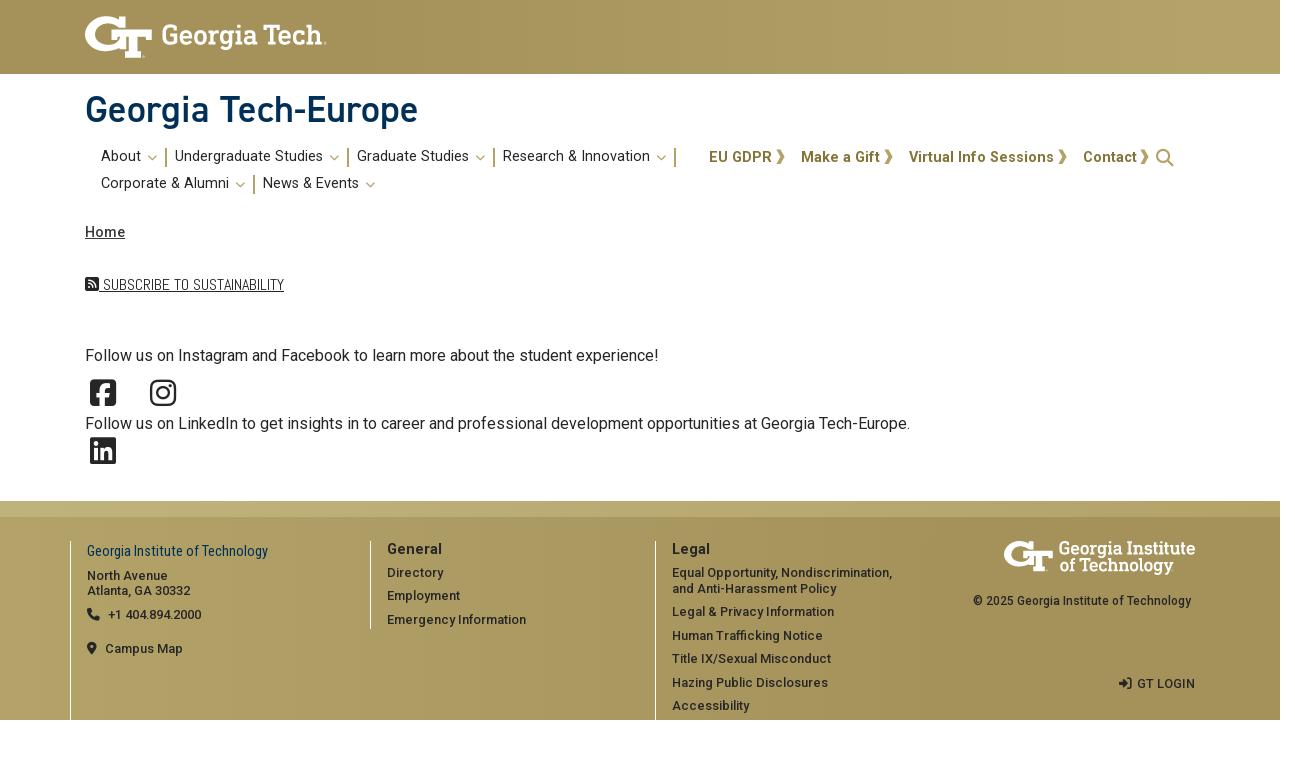

--- FILE ---
content_type: text/html; charset=UTF-8
request_url: https://georgiatech-europe.eu/en/taxonomy/term/304
body_size: 7332
content:

<!DOCTYPE html>
<html lang="en" dir="ltr">
<head>
    <meta charset="utf-8" />
<meta name="Generator" content="Drupal 10 (https://www.drupal.org)" />
<meta name="MobileOptimized" content="width" />
<meta name="HandheldFriendly" content="true" />
<meta name="viewport" content="width=device-width, initial-scale=1.0" />
<link rel="icon" href="/themes/custom/gt_theme_custom/favicon.ico" type="image/vnd.microsoft.icon" />
<link rel="alternate" hreflang="en" href="https://georgiatech-europe.eu/en/taxonomy/term/304" />
<link rel="alternate" type="application/rss+xml" title="sustainability" href="https://georgiatech-europe.eu/en/taxonomy/term/304/feed" />

        <title>sustainability | Georgia Tech-Europe</title>
        <link rel="stylesheet" media="all" href="/themes/contrib/stable/css/core/components/progress.module.css?t5bo70" />
<link rel="stylesheet" media="all" href="/themes/contrib/stable/css/core/components/ajax-progress.module.css?t5bo70" />
<link rel="stylesheet" media="all" href="/themes/contrib/stable/css/system/components/align.module.css?t5bo70" />
<link rel="stylesheet" media="all" href="/themes/contrib/stable/css/system/components/fieldgroup.module.css?t5bo70" />
<link rel="stylesheet" media="all" href="/themes/contrib/stable/css/system/components/container-inline.module.css?t5bo70" />
<link rel="stylesheet" media="all" href="/themes/contrib/stable/css/system/components/clearfix.module.css?t5bo70" />
<link rel="stylesheet" media="all" href="/themes/contrib/stable/css/system/components/details.module.css?t5bo70" />
<link rel="stylesheet" media="all" href="/themes/contrib/stable/css/system/components/hidden.module.css?t5bo70" />
<link rel="stylesheet" media="all" href="/themes/contrib/stable/css/system/components/item-list.module.css?t5bo70" />
<link rel="stylesheet" media="all" href="/themes/contrib/stable/css/system/components/js.module.css?t5bo70" />
<link rel="stylesheet" media="all" href="/themes/contrib/stable/css/system/components/nowrap.module.css?t5bo70" />
<link rel="stylesheet" media="all" href="/themes/contrib/stable/css/system/components/position-container.module.css?t5bo70" />
<link rel="stylesheet" media="all" href="/themes/contrib/stable/css/system/components/reset-appearance.module.css?t5bo70" />
<link rel="stylesheet" media="all" href="/themes/contrib/stable/css/system/components/resize.module.css?t5bo70" />
<link rel="stylesheet" media="all" href="/themes/contrib/stable/css/system/components/system-status-counter.css?t5bo70" />
<link rel="stylesheet" media="all" href="/themes/contrib/stable/css/system/components/system-status-report-counters.css?t5bo70" />
<link rel="stylesheet" media="all" href="/themes/contrib/stable/css/system/components/system-status-report-general-info.css?t5bo70" />
<link rel="stylesheet" media="all" href="/themes/contrib/stable/css/system/components/tablesort.module.css?t5bo70" />
<link rel="stylesheet" media="all" href="/themes/contrib/stable/css/views/views.module.css?t5bo70" />
<link rel="stylesheet" media="all" href="/modules/contrib/social_media_links/css/social_media_links.theme.css?t5bo70" />
<link rel="stylesheet" media="all" href="/themes/contrib/gt_theme/templates/block/basic_block/css/gt-basic-block.css?t5bo70" />
<link rel="stylesheet" media="all" href="/themes/custom/gt_theme_custom/css/gt-webform.css?t5bo70" />
<link rel="stylesheet" media="all" href="//cdn.jsdelivr.net/npm/bootstrap@4.6.0/dist/css/bootstrap.min.css" />
<link rel="stylesheet" media="all" href="//cdnjs.cloudflare.com/ajax/libs/font-awesome/6.5.1/css/all.min.css" />
<link rel="stylesheet" media="all" href="//fonts.googleapis.com/css?family=Roboto:300,300italic,400,400italic,500,500italic,700,700italic" />
<link rel="stylesheet" media="all" href="//fonts.googleapis.com/css?family=Roboto+Condensed:300,400,700" />
<link rel="stylesheet" media="all" href="//fonts.googleapis.com/css?family=Roboto+Slab:400,700" />
<link rel="stylesheet" media="all" href="//fonts.googleapis.com/css?family=Abel" />
<link rel="stylesheet" media="all" href="//use.typekit.net/ela2mmm.css?family=Din:400,400italic,600,600italic,700,700italic" />
<link rel="stylesheet" media="all" href="/themes/custom/gt_theme_custom/css/gt-colors.css?t5bo70" />
<link rel="stylesheet" media="all" href="/themes/custom/gt_theme_custom/css/gt-fonts.css?t5bo70" />
<link rel="stylesheet" media="all" href="/themes/custom/gt_theme_custom/css/gt-footer.css?t5bo70" />
<link rel="stylesheet" media="all" href="/themes/custom/gt_theme_custom/css/gt-general.css?t5bo70" />
<link rel="stylesheet" media="all" href="/themes/custom/gt_theme_custom/css/gt-header.css?t5bo70" />
<link rel="stylesheet" media="all" href="/themes/custom/gt_theme_custom/css/gt-layout-builder.css?t5bo70" />
<link rel="stylesheet" media="all" href="/themes/custom/gt_theme_custom/css/gt-menu.css?t5bo70" />
<link rel="stylesheet" media="all" href="/themes/custom/gt_theme_custom/css/gt-search.css?t5bo70" />
<link rel="stylesheet" media="all" href="/themes/custom/gt_theme_custom/css/theme-settings.css?t5bo70" />
<link rel="stylesheet" media="all" href="/themes/custom/gt_theme_custom/css/custom.css?t5bo70" />


            <script type="application/json" data-drupal-selector="drupal-settings-json">{"path":{"baseUrl":"\/","pathPrefix":"en\/","currentPath":"taxonomy\/term\/304","currentPathIsAdmin":false,"isFront":false,"currentLanguage":"en"},"pluralDelimiter":"\u0003","gtag":{"tagId":"","consentMode":false,"otherIds":[],"events":[],"additionalConfigInfo":[]},"suppressDeprecationErrors":true,"ajaxPageState":{"libraries":"eJxljkEOgzAMBD-UkCdFTjBuih1X2JTy-0JPoF5Wmtk9LKkSY3agREcEuvMAT_jcpQTyVMBajYW1zgfmupqrpKLq5gu8ch37xU_a3S5MrAU4mu_cOl0LjxuWSRcJprUBZ8GxQT5ms6V_NfgDBYPt5ijnKQzvhpulXw6i48r4BR3DWFI","theme":"gt_custom","theme_token":null},"ajaxTrustedUrl":{"\/en\/search\/node":true},"gtm":{"tagId":null,"settings":{"data_layer":"dataLayer","include_environment":false},"tagIds":["GTM-W3PV2PN"]},"user":{"uid":0,"permissionsHash":"dca81be39bde2100ca751926bfc2473140af367e586b2e5725dd1bdb0ba5b564"}}</script>
<script src="/sites/default/files/js/js_qqyF-mENieQLUyG26s7J9r1jCbSkyJBc8sejjWsNAS0.js?scope=header&amp;delta=0&amp;language=en&amp;theme=gt_custom&amp;include=eJxVyEEKgDAMRNELVXukkFYZlLQRM4LeXpd28-E_uMNWoSLjS8L4s-56j9gSKPUKesvFncFTD6lL_znMi9oUfGzreAGhxScI"></script>
<script src="/modules/contrib/google_tag/js/gtag.js?t5bo70"></script>
<script src="/modules/contrib/google_tag/js/gtm.js?t5bo70"></script>


                                    <style type="text/css">
                        .views-field-adv-url img { max-width:none; } #layout-builder-modal #bs_ui #bs_nav-tabs {top: -25px;}.ui-dialog.ui-layout-builder-modal { z-index: 500 !important;}.ui-widget-overlay { z-index: 1!important;}.ui-dialog-titlebar-close::before {top: -5px;position: relative;}#layout-builder-modal {padding-bottom: 100px;}.ck-source-editing-area textarea{min-height: 250px;}#layout-builder-modal * textarea, #layout-builder-modal * select, #layout-builder-modal :not(div) textarea, #layout-builder-modal :not(div) select {color: black;border: 1px solid grey;background: white;height: 800px;}#layout-builder-modal .form-select, #layout-builder-modal .form-text, #layout-builder-modal .form-tel, #layout-builder-modal .form-email, #layout-builder-modal .form-url, #layout-builder-modal .form-search, #layout-builder-modal .form-number, #layout-builder-modal .form-color, #layout-builder-modal .form-file, #layout-builder-modal .form-textarea, #layout-builder-modal .form-date, #layout-builder-modal .form-time {height: auto;}
                    </style>
                
                </head>

                
<body class="path-taxonomy-term-304 role-anonymous path-taxonomy">
<a href="#main-navigation" class="visually-hidden focusable">
    Skip to main navigation
</a>
<a href="#main-content" class="visually-hidden focusable">
    Skip to main content
</a>
<noscript><iframe src="https://www.googletagmanager.com/ns.html?id=GTM-W3PV2PN"
                  height="0" width="0" style="display:none;visibility:hidden"></iframe></noscript>

  <div class="dialog-off-canvas-main-canvas" data-off-canvas-main-canvas>
    

<header id="gt-header" role="banner">
    <a href="#main-navigation" id="skip-to-navigation" class="sr-only">Skip To Keyboard Navigation</a>
    <div class="bg-gold-md-gold position-relative" id="brandhead">
                <div id="mobile-menu-wrapper" class="d-block d-md-none container">
            <button class="d-block ml-auto navbar-toggler collapsed" type="button" data-toggle="collapse"
                    data-target="#Navbar" aria-controls="navbarResponsive" aria-expanded="false"
                    aria-label="Toggle navigation">
                <span class="icon-bar top-bar"></span>
                <span class="icon-bar middle-bar"></span>
                <span class="icon-bar bottom-bar mb-1"></span>
                <span class="icon-text"></span>
                <span class="sr-only">Toggle navigation</span>
            </button>
        </div>
                <div class="container">
            <div class="row">
                <div class="col-5 col-sm-5 col-md-4 col-lg-3 bg-tech-md-gold" id="logo-wrapper">
                    <div id="gt-logo">
                        <a class="d-flex align-items-center" href="https://gatech.edu" title="Georgia Tech">
                            <img id="gt-logo-image" src="/themes/contrib/gt_theme/images/gt-logo-oneline-white.svg"
                                 alt="Georgia Tech | " width="244.48px" height="42px"/>
                        </a>
                    </div><!--end gt-logo-->
                </div>
                <div class="col bg-gold-grad">
                </div>
            </div><!--end row -->
        </div><!--end container-->
    </div><!--end gold bg -->
    <div class="container">
        <div class="row">
            <div class="col" id="site-name-slogan-wrapper">
                                                    <div id="site-title">
                                                            
       <div class="site-title-single">
         <h2 class="site-name">Georgia Tech-Europe</h2>
     </div>
 

                                            </div>
                            </div><!--END col-->
        </div><!--end row -->
    </div><!--end container-->
        <div class="container">
        <div class="navbar-expand-md">
            <div id="bottom-header" class="py-1 mb-2">
                <nav id="Navbar" class="collapse navbar navbar-collapse">
                    <div class="d-md-flex w-100">
                                                                            <a id="main-navigation"></a>
                            <div id="page-navigation" class="main-nav flex-shrink-1" role="navigation"
                                 aria-label="Primary" aria-labelledby="main-navigation">
                                                                      <div>
    <nav role="navigation" aria-labelledby="block-gt-custom-main-menu-menu" id="block-gt-custom-main-menu">
            
  <h2 class="visually-hidden" id="block-gt-custom-main-menu-menu">Main navigation</h2>
  

                                                                                                            <ul class="nav navbar-nav" role="menuitem">
                                                                                                                            <li class="dropdown display-links nav-item">
                                    <a href=""  aria-haspopup="true" class="dropdown-toggle nav-link"
                                       data-toggle="dropdown">About <span class="caret"></span></a>
                                                                                                                <ul class="dropdown-menu" role="menuitem" aria-label="submenu">
                                                                                                                            <li class="dropdown-submenu nav-item">
                                    <a class="nav-link" href="/en/about">Welcome</a>
                                                                                                                <ul class="dropdown-menu" role="menuitem" aria-label="submenu">
                                                                                            <li  class="nav-link"><a href="/en/about/welcome-gt-president" data-drupal-link-system-path="node/3">President of Georgia Tech</a></li>
                                                                                                <li  class="nav-link"><a href="/en/about/gtl-presidents-message" data-drupal-link-system-path="node/4">President of GT-Europe</a></li>
                                                                                                <li  class="nav-link"><a href="https://europe.gatech.edu/en">Home</a></li>
                                                                </ul>
                            
                                </li>
                                                                                                                                                            <li class="dropdown-submenu nav-item">
                                    <a class="nav-link" href="">Directory</a>
                                                                                                                <ul class="dropdown-menu" role="menuitem" aria-label="submenu">
                                                                                            <li  class="nav-link"><a href="/en/people/faculty-and-staff/leadership" data-drupal-link-system-path="people/faculty-and-staff/leadership">Leadership</a></li>
                                                                                                <li  class="nav-link"><a href="/en/people/faculty-and-staff/staff" data-drupal-link-system-path="people/faculty-and-staff/staff">Staff</a></li>
                                                                                                <li  class="nav-link"><a href="/en/people/faculty-and-staff/faculty" data-drupal-link-system-path="node/3367">Faculty</a></li>
                                                                                                <li  class="nav-link"><a href="/en/directory/umi" data-drupal-link-system-path="directory/umi">Georgia Tech-CNRS IRL 2958</a></li>
                                                                </ul>
                            
                                </li>
                                                                                                                                                            <li class="dropdown-submenu nav-item">
                                    <a class="nav-link" href="/en/instructional-sites">GT Instructional Sites</a>
                                                                                                                <ul class="dropdown-menu" role="menuitem" aria-label="submenu">
                                                                                            <li  class="nav-link"><a href="/en/instructional-sites/metz" data-drupal-link-system-path="node/11">Metz, France</a></li>
                                                                                                <li  class="nav-link"><a href="/en/campuses/atlanta" data-drupal-link-system-path="node/12">Atlanta, Georgia, USA</a></li>
                                                                                                <li  class="nav-link"><a href="https://www.shenzhen.gatech.edu/" target="_self">Shenzhen, China</a></li>
                                                                </ul>
                            
                                </li>
                                                                                                                            <li  class="nav-link"><a href="/en/gtl-job-openings" data-drupal-link-system-path="node/63">GTE Job Openings</a></li>
                                                                                                <li  class="nav-link"><a href="https://www.gatech.edu/about/rankings" target="_blank">GT Rankings</a></li>
                                                                                                <li  class="nav-link"><a href="/en/annual-safety-security-report" data-drupal-link-system-path="node/14">GTE Safety &amp; Security</a></li>
                                                                </ul>
                            
                                </li>
                                                                                                                                                            <li class="dropdown display-links nav-item">
                                    <a href=""  aria-haspopup="true" class="dropdown-toggle nav-link"
                                       data-toggle="dropdown">Undergraduate Studies <span class="caret"></span></a>
                                                                                                                <ul class="dropdown-menu" role="menuitem" aria-label="submenu">
                                                                                                                            <li class="dropdown-submenu nav-item">
                                    <a class="nav-link" href="/en/undergraduate-get-started">Get Started</a>
                                                                                                                <ul class="dropdown-menu" role="menuitem" aria-label="submenu">
                                                                                            <li  class="nav-link"><a href="/en/undergraduate-get-started/undergraduate-programs" data-drupal-link-system-path="node/18">Programs</a></li>
                                                                                                                                <li class="dropdown-submenu nav-item">
                                    <a class="nav-link" href="/en/making-plan">Making a Plan</a>
                                                                                                                <ul class="dropdown-menu" role="menuitem" aria-label="submenu">
                                                                                            <li  class="nav-link"><a href="https://europe.gatech.edu/en/pick-your-semester/spring-2026/course-lists-textbooks-spring-2026">Course Listing Spring 2026</a></li>
                                                                                                <li  class="nav-link"><a href="https://europe.gatech.edu/en/pick-your-semester/summer-2026/summer-2026-courses-textbooks">Course Listing Summer 2026 </a></li>
                                                                                                <li  class="nav-link"><a href="https://europe.gatech.edu/en/fall-2026-courses-textbooks">Course Listing Fall 2026</a></li>
                                                                                                <li  class="nav-link"><a href="/en/gte-information-support" data-drupal-link-system-path="node/6193">GTE Information Support</a></li>
                                                                </ul>
                            
                                </li>
                                                                                            </ul>
                            
                                </li>
                                                                                                                                                            <li class="dropdown-submenu nav-item">
                                    <a class="nav-link" href="/en/pick-your-semester">Pick Your Semester</a>
                                                                                                                <ul class="dropdown-menu" role="menuitem" aria-label="submenu">
                                                                                            <li  class="nav-link"><a href="/en/pick-your-semester/summer-2025" data-drupal-link-system-path="node/6107">Summer 2025</a></li>
                                                                                                <li  class="nav-link"><a href="/en/pick-your-semester/fall-2025" data-drupal-link-system-path="node/6105">Fall 2025</a></li>
                                                                                                <li  class="nav-link"><a href="/en/pick-your-semester/spring-2026" data-drupal-link-system-path="node/6163">Spring 2026</a></li>
                                                                                                <li  class="nav-link"><a href="/en/pick-your-semester/summer-2026" data-drupal-link-system-path="node/6179">Summer 2026</a></li>
                                                                                                <li  class="nav-link"><a href="https://europe.gatech.edu/en/fall-2026-0">Fall 2026</a></li>
                                                                </ul>
                            
                                </li>
                                                                                                                                                            <li class="dropdown-submenu nav-item">
                                    <a class="nav-link" href="/en/undergraduate-apply-now">Apply Now!</a>
                                                                                                                <ul class="dropdown-menu" role="menuitem" aria-label="submenu">
                                                                                            <li  class="nav-link"><a href="/en/undergraduate-apply-now/current-gt-students" data-drupal-link-system-path="node/1463">Current GT Students</a></li>
                                                                                                <li  class="nav-link"><a href="/en/undergraduate-apply-now/non-gt-students" data-drupal-link-system-path="node/1439">Non-GT Students</a></li>
                                                                                                <li  class="nav-link"><a href="https://sls-france.gatech.edu" target="_blank">French Immersion/SLS </a></li>
                                                                                                <li  class="nav-link"><a href="https://firstyearabroad.gatech.edu/why-fysa-gte/" target="_blank">First-year Semester Abroad</a></li>
                                                                </ul>
                            
                                </li>
                                                                                                                            <li  class="nav-link"><a href="/en/scholarships" data-drupal-link-system-path="node/19">Scholarships, Assistants, &amp; Bloggers</a></li>
                                                                                                <li  class="nav-link"><a href="/en/withdrawal-refund-policy" data-drupal-link-system-path="node/27">Withdrawal &amp; Refund Policy</a></li>
                                                                                                <li  class="nav-link"><a href="/en/family-and-friends" data-drupal-link-system-path="node/56">Family &amp; Friends</a></li>
                                                                                                <li  class="nav-link"><a href="/en/gte-ambassadors-program" title="Inspire future GTE students." data-drupal-link-system-path="node/6033">GTE Ambassadors&#039; Program</a></li>
                                                                </ul>
                            
                                </li>
                                                                                                                                                            <li class="dropdown display-links nav-item">
                                    <a href="https://europe.gatech.edu/en/grad-get-started"  aria-haspopup="true" class="dropdown-toggle nav-link"
                                       data-toggle="dropdown">Graduate Studies <span class="caret"></span></a>
                                                                                                                <ul class="dropdown-menu" role="menuitem" aria-label="submenu">
                                                                                                                            <li class="dropdown-submenu nav-item">
                                    <a class="nav-link" href="/en/grad-get-started">Get Started</a>
                                                                                                                <ul class="dropdown-menu" role="menuitem" aria-label="submenu">
                                                                                                                            <li class="dropdown-submenu nav-item">
                                    <a class="nav-link" href="/en/grad-get-started/grad-programs">Programs</a>
                                                                                                                <ul class="dropdown-menu" role="menuitem" aria-label="submenu">
                                                                                            <li  class="nav-link"><a href="https://europe.gatech.edu/en/making-plan">Making A Plan</a></li>
                                                                                                <li  class="nav-link"><a href="https://europe.gatech.edu/en/graduate-course-liststextbooks-spring-2025">Course Listing Spring 2026</a></li>
                                                                                                <li  class="nav-link"><a href="https://europe.gatech.edu/en/graduate-course-liststextbooks-fall-2026">Course Listing Fall 2026</a></li>
                                                                                                <li  class="nav-link"><a href="https://europe.gatech.edu/en/gte-information-support">GTE Information Support</a></li>
                                                                </ul>
                            
                                </li>
                                                                                                                            <li  class="nav-link"><a href="/en/grad-get-started/faq" data-drupal-link-system-path="node/3378">FAQ</a></li>
                                                                                                <li  class="nav-link"><a href="/en/grad-get-started/partner-institutions" data-drupal-link-system-path="node/3341">Partner Institutions</a></li>
                                                                </ul>
                            
                                </li>
                                                                                                                                                            <li class="dropdown-submenu nav-item">
                                    <a class="nav-link" href="/en/main-program-information">Main Program Information</a>
                                                                                                                <ul class="dropdown-menu" role="menuitem" aria-label="submenu">
                                                                                            <li  class="nav-link"><a href="/en/main-program-information/aerospace-engineering" data-drupal-link-system-path="node/36">Aerospace Engineering</a></li>
                                                                                                <li  class="nav-link"><a href="/en/main-program-information/computer-science" data-drupal-link-system-path="node/3312">Computer Science</a></li>
                                                                                                <li  class="nav-link"><a href="/en/main-program-information/electrical-and-computer-engineering" data-drupal-link-system-path="node/3313">Electrical &amp; Computer Engineering</a></li>
                                                                                                <li  class="nav-link"><a href="/en/main-program-information/mechanical-engineering" data-drupal-link-system-path="node/39">Mechanical Engineering</a></li>
                                                                </ul>
                            
                                </li>
                                                                                                                                                            <li class="dropdown-submenu nav-item">
                                    <a class="nav-link" href="/en/graduate-eligibility-applying">Eligibility &amp; Applying</a>
                                                                                                                <ul class="dropdown-menu" role="menuitem" aria-label="submenu">
                                                                                            <li  class="nav-link"><a href="/en/graduate-eligibility-applying/current-gt-students" data-drupal-link-system-path="node/78">Current GT Students</a></li>
                                                                                                <li  class="nav-link"><a href="/en/graduate-eligibility-applying/new-applicants" data-drupal-link-system-path="node/77">New Applicants</a></li>
                                                                </ul>
                            
                                </li>
                                                                                                                            <li  class="nav-link"><a href="/en/funding-and-fellowships" data-drupal-link-system-path="node/34">Funding &amp; Fellowships</a></li>
                                                                </ul>
                            
                                </li>
                                                                                                                                                            <li class="dropdown display-links nav-item">
                                    <a href="/en/research-and-innovation"  aria-haspopup="true" class="dropdown-toggle nav-link"
                                       data-toggle="dropdown">Research &amp; Innovation <span class="caret"></span></a>
                                                                                                                <ul class="dropdown-menu" role="menuitem" aria-label="submenu">
                                                                                            <li  class="nav-link"><a href="/en/research" data-drupal-link-system-path="node/75">Research</a></li>
                                                                                                <li  class="nav-link"><a href="/en/innovation" data-drupal-link-system-path="node/3375">Innovation</a></li>
                                                                </ul>
                            
                                </li>
                                                                                                                                                            <li class="dropdown display-links nav-item">
                                    <a href=""  aria-haspopup="true" class="dropdown-toggle nav-link"
                                       data-toggle="dropdown">Corporate &amp; Alumni <span class="caret"></span></a>
                                                                                                                <ul class="dropdown-menu" role="menuitem" aria-label="submenu">
                                                                                                                            <li class="dropdown-submenu nav-item">
                                    <a class="nav-link" href="/en/corporate-and-alumni/career-development">Career Development</a>
                                                                                                                <ul class="dropdown-menu" role="menuitem" aria-label="submenu">
                                                                                            <li  class="nav-link"><a href="/en/corporate-and-alumni/career-development/corporate-seminars" data-drupal-link-system-path="node/42">Corporate Seminars</a></li>
                                                                                                <li  class="nav-link"><a href="/en/corporate-and-alumni/career-development/career-tips-and-advice" data-drupal-link-system-path="node/43">Career Advice</a></li>
                                                                                                <li  class="nav-link"><a href="/en/corporate-and-alumni/career-development/opportunities" data-drupal-link-system-path="node/44">Opportunities</a></li>
                                                                </ul>
                            
                                </li>
                                                                                                                                                            <li class="dropdown-submenu nav-item">
                                    <a class="nav-link" href="/en/corporate-and-alumni/corporate-partnerships">Corporate Partnerships</a>
                                                                                                                <ul class="dropdown-menu" role="menuitem" aria-label="submenu">
                                                                                            <li  class="nav-link"><a href="/en/corporate-and-alumni/corporate-partnerships/our-partners" data-drupal-link-system-path="node/46">Our Partners</a></li>
                                                                                                <li  class="nav-link"><a href="/en/corporate-and-alumni/corporate-partnerships/become-a-partner" data-drupal-link-system-path="node/47">Become a Partner</a></li>
                                                                                                <li  class="nav-link"><a href="/en/corporate-and-alumni/corporate-partnerships/post-job-opportunities" data-drupal-link-system-path="node/50">Post Job Opportunities</a></li>
                                                                </ul>
                            
                                </li>
                                                                                                                                                            <li class="dropdown-submenu nav-item">
                                    <a class="nav-link" href="/en/corporate-and-alumni/alumni-engagement">Alumni Engagement</a>
                                                                                                                <ul class="dropdown-menu" role="menuitem" aria-label="submenu">
                                                                                            <li  class="nav-link"><a href="/en/corporate-and-alumni/alumni-engagement/get-connected" data-drupal-link-system-path="node/52">Get Connected</a></li>
                                                                                                <li  class="nav-link"><a href="/en/corporate-and-alumni/alumni-engagement/attend-events" data-drupal-link-system-path="node/53">Attend Events</a></li>
                                                                                                <li  class="nav-link"><a href="/en/corporate-and-alumni/alumni-engagement/mentor-students" data-drupal-link-system-path="node/54">Mentor Students</a></li>
                                                                                                <li  class="nav-link"><a href="/en/corporate-and-alumni/alumni-engagement/make-a-gift" title="The Campaign for Georgia Tech - Give Today!" data-drupal-link-system-path="node/55">Make a Gift</a></li>
                                                                </ul>
                            
                                </li>
                                                                                            </ul>
                            
                                </li>
                                                                                                                                                            <li class="dropdown display-links nav-item">
                                    <a href=""  aria-haspopup="true" class="dropdown-toggle nav-link"
                                       data-toggle="dropdown">News &amp; Events <span class="caret"></span></a>
                                                                                                                <ul class="dropdown-menu" role="menuitem" aria-label="submenu">
                                                                                            <li  class="nav-link"><a href="/en/news" data-drupal-link-system-path="node/57">News</a></li>
                                                                                                <li  class="nav-link"><a href="/en/events" title="Upcoming events with Georgia Tech-Europe" data-drupal-link-system-path="node/58">Events</a></li>
                                                                                                <li  class="nav-link"><a href="/en/e-newsletter" title="GTE PERSPECTIVES Newsletter" data-drupal-link-system-path="node/6022">GTE Newsletter</a></li>
                                                                                                <li  class="nav-link"><a href="/en/gte-annual-report" data-drupal-link-system-path="node/6084">GTE Annual Report</a></li>
                                                                                                <li  class="nav-link"><a href="https://gtlblog.gatech.edu/" target="_blank">Blog</a></li>
                                                                                                <li  class="nav-link"><a href="/en/video" data-drupal-link-system-path="node/66">Videos</a></li>
                                                                </ul>
                            
                                </li>
                                                                                            </ul>
                            

            
  </nav>

  </div>

                                                            </div>
                                                <div id="utility-search-wrapper"
                             class="ml-auto d-sm-block d-md-flex justify-content-end flex-grow-1"
                             role="navigation" aria-label="Secondary">
                                                                                        <div class="utility-navigation">
                                                                              <div>
    <nav role="navigation" aria-labelledby="block-gt-custom-utilities-menu" id="block-gt-custom-utilities">
            
  <h2 class="visually-hidden" id="block-gt-custom-utilities-menu">Utilities</h2>
  

        
              <ul>
              <li>
        <a href="/en/gdpr-privacy-notice" data-drupal-link-system-path="node/5867">EU GDPR</a>
              </li>
          <li>
        <a href="https://europe.gatech.edu/en/corporate-and-alumni/alumni-engagement/make-a-gift" title="The campaign for Georgia Tech – Give Today">Make a Gift</a>
              </li>
          <li>
        <a href="/en/virtual-info-sessions" data-drupal-link-system-path="node/60">Virtual Info Sessions</a>
              </li>
          <li>
        <a href="/en/contact" data-drupal-link-system-path="node/59">Contact</a>
              </li>
        </ul>
  


  </nav>

  </div>

                                                                    </div>
                                                                                                                    <div id="search-container">
                                    <div class="search-button relative">
                                        <button class="btn btn-primary fa fa-search" title="open search" role="button"
                                                data-toggle="collapse" data-target="#gt-search" aria-expanded="false"
                                                aria-controls="expandable">
                                            <span class="sr-only" role="presentation">Open Search</span>
                                        </button>
                                    </div>
                                    <div id="gt-search" class="collapse absolute">
                                                                                      <div class="mx-auto">
    <div class="search-block-form block block-search container-inline" data-drupal-selector="search-block-form" id="block-gt-custom-search" role="search">
  
      <h2>Search</h2>
    
      <form action="/en/search/node" method="get" id="search-block-form" accept-charset="UTF-8">
  <div class="js-form-item form-item js-form-type-search form-item-keys js-form-item-keys form-no-label">
      <label for="edit-keys--2" class="visually-hidden">Search</label>
        <input title="Enter the terms you wish to search for." placeholder="Search here..." data-drupal-selector="edit-keys" type="search" id="edit-keys--2" name="keys" value="" size="15" maxlength="128" class="form-search" />

        </div>
<div data-drupal-selector="edit-actions" class="form-actions js-form-wrapper form-wrapper" id="edit-actions"><input alt="Search submit" class="btn btn-default button js-form-submit form-submit" data-drupal-selector="edit-submit" type="submit" id="edit-submit--3" value="GO" />
</div>

</form>

  </div>

  </div>

                                                                            </div>
                                </div>
                                                    </div>
                    </div>
                </nav>
            </div>
        </div>
    </div>
</header>

<div role="main" class="main-container js-quickedit-main-content gt-body-page">

        
        <div class="container">

                                            <div id="gt-help" role="complementary">
                    
                </div>
                    
                
                                            <div id="gt-breadcrumbs-title" class="breadcrumb-links" role="complementary">
                      <div>
    
<div class="">
    <div class="content-inner">
            <nav class="breadcrumb " role="navigation" aria-labelledby="system-breadcrumb">
            <h2 id="system-breadcrumb" class="visually-hidden">Breadcrumb</h2>
            <ol>
                          <li>
                
                  <a href="/en">Home</a>
                              </li>
                        </ol>
        </nav>
    </div>

</div>

  </div>

                </div>
                    
                
    </div>


        

    <div class="gt-container container ">
        <div class="row">

                        
                                    <section class="col-sm-12">

                                                                            <div class="highlighted">  <div>
    <div data-drupal-messages-fallback class="hidden"></div>

  </div>
</div>
                                    
                                                    <a id="main-content"></a>
                    <div class="gt-main-content">
                          <div>
    <div id="block-gt-custom-content">
  
    
      <div class="content">
      <div class="views-element-container"><div class="js-view-dom-id-6bef00e5da2a3a0acf9c67bbd5cc465dc94ed8e0b0f4b759b5e40f9076355409">
  
  
  

      <header>
      <div>
  
    
  
</div>

    </header>
  
  
  

    




  
  

  
  <a href="https://georgiatech-europe.eu/en/taxonomy/term/304/feed" class="feed-icon">
  Subscribe to sustainability
</a>

</div>
</div>

    </div>
  </div>
  </div>

                    </div>
                            </section>

                        
        </div>
    </div>

        
                            <div class="container">
                <div id="gt-after-content" class="after-content" role="complementary">
                      <div>
    




<div id="block-socialmediablock" class="my-3 clearfix block block-block-content block-block-content26a5bf0a-ea88-429a-a10e-62d478a82806">
  
    
      <div class="">
      <div class="field field--name-body field--type-text-with-summary field--label-hidden field__item">Follow us on Instagram and Facebook to learn more about the student experience! 
<div class="social-media-wrapper">
<ul class="social-media">
<li class="item"><a href="https://www.facebook.com/georgiatecheurope" title="Facebook" class="facebook" target="_blank"><i class="fa fa-facebook-square" aria-hidden="true"></i></a></li>
<li class="item">        
<li class="item"><a href="https://instagram.com/georgiatecheurope/" title="Instagram" class="instagram" target="_blank"><i class="fa fa-instagram" aria-hidden="true"></i></a></li>
<br />
Follow us on LinkedIn to get insights in to career and professional development opportunities at Georgia Tech-Europe. 
<br />
<li class="item"><a href="https://www.linkedin.com/company/georgia-tech-europe"_blank"><i class="fa fa-linkedin" aria-hidden="true" ></i></a></li>
</ul>
</div></div>

    </div>
  </div>

  </div>

                </div>
            </div>
            
        
        
</div>

<footer id="footer" class="gt-footer footer">
    <div class="row">

        <div class="col-md-12 order-md-12">
                        <div class="container-fluid footer-top-bar d-none d-lg-block">
</div>
<div id="gt-footer" class="container-fluid footer-bottom-bar">
    <div class="container pt-3">
        <div class="row footer-content">
                                        <div id="address_text" class="col-md-3 col-sm-12 my-2 order-md-1 order-2">
                      <div class="region--footer_05__inner">
    
<div id="gt-contact-information"  role="contentinfo" aria-labelledby="georgia tech contact information" id="block-gt-contact-information">
                <h3>Georgia Institute of Technology</h3>
      <p>North Avenue<br/>Atlanta, GA 30332
                    <span itemprop="telephone">
        <a class="gt-phone" href="tel: +14048942000" aria-label="telephone">+1 404.894.2000</a>
      </span>
                    <a class="gt-campus-map mt-3" href="https://map.gatech.edu/"
           aria-label="Campus Map">Campus Map</a>
    </p>

  </div>

  </div>


                </div>
                                                    <div class="col-md-3 col-sm-12 my-2 order-md-2 order-3">
                      <div class="region--footer_06__inner">
    
<nav role="navigation" aria-labelledby="georgia tech general menu" id="block-gt-general-menu">
      
              <ul>
              <li>
        <a href="" class="btn btn-primary btn-sm disabled" title="General Main Menu Category">General</a>
              </li>
          <li>
        <a href="https://directory.gatech.edu/" title="Georgia Institute of Technology Directory">Directory</a>
              </li>
          <li>
        <a href="https://careers.gatech.edu/" title="Georgia Institute of Technology Employment">Employment</a>
              </li>
          <li>
        <a href="https://www.gatech.edu/emergency/" title="Georgia Institute of Technology Emergency Information">Emergency Information</a>
              </li>
        </ul>
  


  </nav>

  </div>


                </div>
                                                    <div class="col-md-3 col-sm-12 my-2 order-md-3 order-4">
                      <div class="region--footer_07__inner">
    
<nav role="navigation" aria-labelledby="georgia tech legal menu" id="block-gt-legal-menu">
      
              <ul>
              <li>
        <a href="" class="btn btn-primary btn-sm disabled" title="Legal Main Menu Category">Legal</a>
              </li>
          <li>
        <a href="https://www.policylibrary.gatech.edu/employment/equal-opportunity-nondiscrimination-and-anti-harassment-policy" title="Equal Opportunity, Nondiscrimination, and Anti-Harassment Policy">Equal Opportunity, Nondiscrimination, and Anti-Harassment Policy</a>
              </li>
          <li>
        <a href="https://www.gatech.edu/legal/" title="Georgia Institute of Technology Legal &amp; Privacy Information">Legal &amp; Privacy Information</a>
              </li>
          <li>
        <a href="https://gbi.georgia.gov/human-trafficking-notice" title="Georgia Human Trafficking Resources">Human Trafficking Notice</a>
              </li>
          <li>
        <a href="https://titleix.gatech.edu/" title="Georgia Tech Title IX/Sexual Misconduct Resources">Title IX/Sexual Misconduct</a>
              </li>
          <li>
        <a href="https://osi.gatech.edu/hazing-conduct-history" title="Georgia Tech Hazing Conduct History">Hazing Public Disclosures</a>
              </li>
          <li>
        <a href="https://www.gatech.edu/accessibility/" title="Georgia Institute of Technology Accessibility Resources">Accessibility</a>
              </li>
          <li>
        <a href="https://www.gatech.edu/accountability/" title="Georgia Institute of Technology Accountability Resources">Accountability</a>
              </li>
          <li>
        <a href="https://www.gatech.edu/accreditation/" title="Georgia Institute of Technology Accreditation">Accreditation</a>
              </li>
          <li>
        <a href="https://secure.ethicspoint.com/domain/media/en/gui/76612/index.html" title="University System of Georgia Ethics and Compliance Reporting Hotline">Report Free Speech and Censorship Concern</a>
              </li>
        </ul>
  


  </nav>

  </div>


                </div>
                                                    <div id="gt-logo-footer" class="col-md-3 col-sm-12 my-2 order-md-4 order-1">
                      <div class="region--footer_08__inner">
            <div id="gt-copyright" aria-label="georgia tech logo and copyright">
  <div class="gt-footer-logo float-md-right float-sm-left">
    <a href="https://www.gatech.edu/" title="Georgia Tech">
      <img src="https://georgiatech-europe.eu/modules/contrib/gt_tools/images/gt-logo.svg" alt="Georgia Tech" role="presentation"
           aria-label="logo link to main campus site" width="191.08px" height="34px"/>
    </a>
  </div>
  <div class="gt-footer-copy d-none d-sm-block float-md-right float-sm-left">
    <p class="p-1 mt-2 copyright-hide">© 2025 Georgia Institute of
      Technology</p>
  </div>
  <div class="gt-footer-login mt-5 d-none d-sm-block float-md-right float-sm-left">
    <p class="gt-login cas-0">
      <a class="gt-login" href="https://georgiatech-europe.eu/encas" aria-label="admin login">GT LOGIN</a>
    </p>
        </p>
  </div>
</div>

  

  </div>


                </div>
                    </div>         <div class="row footer-bg-row">
            <div class="col-12 col-sm-12 col-md-9 footer-bg-col"></div>
        </div>
    </div> </div>         </div>

        
    </div> </footer> 
  </div>


<script src="/sites/default/files/js/js_DJkVaFD5mZqcvK74z3tAd-_1niuCFS7oOa5e-48aoGo.js?scope=footer&amp;delta=0&amp;language=en&amp;theme=gt_custom&amp;include=eJxVyEEKgDAMRNELVXukkFYZlLQRM4LeXpd28-E_uMNWoSLjS8L4s-56j9gSKPUKesvFncFTD6lL_znMi9oUfGzreAGhxScI"></script>
<script src="//cdn.jsdelivr.net/npm/bootstrap@4.6.0/dist/js/bootstrap.bundle.min.js"></script>
<script src="/sites/default/files/js/js_fgPNPXbQdu1VepkdKBM0UC2f5UAFYAzvDDQAKeUOYEo.js?scope=footer&amp;delta=2&amp;language=en&amp;theme=gt_custom&amp;include=eJxVyEEKgDAMRNELVXukkFYZlLQRM4LeXpd28-E_uMNWoSLjS8L4s-56j9gSKPUKesvFncFTD6lL_znMi9oUfGzreAGhxScI"></script>


</body>
</html>


--- FILE ---
content_type: text/css
request_url: https://georgiatech-europe.eu/themes/contrib/gt_theme/templates/block/basic_block/css/gt-basic-block.css?t5bo70
body_size: 103
content:
/* CSS for Basic Blocks */
.gt-basic-block .field--type-link .field__item a:link,
.gt-basic-block .field--type-link .field__item a:visited,
.gt-basic-block .field--type-link .field__item a:active {
    background: var(--gt-gold);
    border-radius: 3px;
    color: var(--gt-black);
    display: block;
    font-size: .9rem;
    padding: .5rem 1rem;
    margin: .25rem;
    text-decoration: none !important;
    width: fit-content;
}

.gt-basic-block .field--type-link .field__item a:hover {
    background: var(--gt-navy);
    color: var(--gt-white);
    text-decoration: none !important;
}


--- FILE ---
content_type: text/css
request_url: https://georgiatech-europe.eu/themes/custom/gt_theme_custom/css/gt-webform.css?t5bo70
body_size: 515
content:
/* Webform Basic Styling */
.webform-section-title {
	font-size: 1.25rem;
	font-weight: 600;
	display: block;
	margin: 0 0 20px;
}

.webform-section-title::after {
	content: ' ';
	display: block;
	width: 100%;
	height: 10px;
	border-bottom: 4px dotted var(--gt-buzz-gold);
}

.webform-submission-form {
	background: var(--gt-light);
	border: 1px solid var(--gt-light-gray);
	padding: 3rem 2rem;
	border-radius: 15px;
	font-family: var(--font-roboto-condensed);
	margin: 0 0 2rem 0;
}

.webform-type-fieldset > legend {
	margin-bottom: 2rem;
	border-bottom: 1px solid var(--gt-light-gray);
}

.webform-type-fieldset > legend > .fieldset-legend {
	font-size: 2rem;
}

.webform-submission-form .fieldgroup legend {
	font-size: 1rem;
	font-weight: bold;
}

.webform-submission-form .form-item,
.webform-submission-form .form-item p {
	font-size: 1rem;
	margin: 0 0 20px;
}

.js-webform-radios .form-item {
	margin: 0 !important;
}

.webform-submission-form label {
	display: block;
	font-weight: bold;
}

.webform-submission-form .form-checkboxes label {
	display: inline;
	font-weight: normal;
}

.webform-submission-form .radios--wrapper label {
	display: inline;
	font-weight: normal;
}

.webform-submission-form .form-checkboxes {
	margin-top: 1rem;
}

.webform-submission-form .form-checkboxes div {
	margin: 0;
	padding: 0;
}

.webform-submission-form h1 {
	font-family: var(--font-roboto-condensed);
	font-weight: 600;
	line-height: 1;
	margin-bottom: .5rem;
	color: var(--gt-md-gold);
	font-size: 1.25rem !important;
	margin-top: 2.5rem;
}

.webform-submission-form h2 {
	font-family: var(--font-roboto-condensed);
	font-weight: 600;
	line-height: 1;
	margin-bottom: .5rem;
	color: var(--gt-md-gold);
	font-size: 1.25rem !important;
	margin-top: 2.25rem;
}

.webform-submission-form h3 {
	font-family: var(--font-roboto-condensed);
	font-weight: 600;
	line-height: 1;
	margin-bottom: .5rem;
	color: var(--gt-md-gold);
	font-size: 1.25rem !important;
	margin-top: 2rem;
}

.webform-submission-form h4 {
	font-family: var(--font-roboto-condensed);
	font-weight: 600;
	line-height: 1;
	margin-bottom: .5rem;
	color: var(--gt-md-gold);
	font-size: 1.25rem !important;
	margin-top: 1.75rem;
}

.webform-submission-form h5 {
	font-family: var(--font-roboto-condensed);
	font-weight: 600;
	line-height: 1;
	margin-bottom: .5rem;
	color: var(--gt-md-gold);
	font-size: 1.25rem !important;
	margin-top: 1.5rem;
}

.webform-submission-form h6 {
	font-family: var(--font-roboto-condensed);
	font-weight: 600;
	line-height: 1;
	margin-bottom: .5rem;
	color: var(--gt-md-gold);
	font-size: 1.25rem !important;
	margin-top: 1.25rem;
}

.webform-element-description {
	margin: 1rem 0;
}

.webform-submission-form #edit-submit {
	background: var(--gt-gold);
	color: var(--gt-black);
	padding: .5rem 3rem;
	margin: 20px 0 0;
}

.webform-submission-form #edit-submit:hover {
	background: var(--gt-black);
	color: var(--gt-gold);
}

.webform-submission-form #edit-processed-text {
	background: var(--gt-white);
	padding: 2rem;
	margin: 0 0 3rem;
	border-radius: 10px;
	border: 1px solid var(--gt-light-gray);
}

.webform-submission-form textarea {
	width: 100%;
}

.webform-submission-form #edit-actions-submit.button--primary {
	background: var(--gt-gold);
	background-image: none;
	border: none;
	color: var(--gt-black);
	padding: .5rem 3rem;
	margin: 20px 0 0;
	text-shadow: none;
}

.webform-submission-form #edit-actions-submit.button--primary:hover {
	background: var(--gt-black);
	color: var(--gt-gold);
}


--- FILE ---
content_type: text/css
request_url: https://georgiatech-europe.eu/themes/custom/gt_theme_custom/css/gt-colors.css?t5bo70
body_size: 1141
content:
/********* GT Official Web Colors *********/
:root {
    /*** Primary Colors ***/
    --gt-black: #262626;
    --gt-white: #ffffff;

    /*** Tech Gold Colors ***/

    /* Buzz Gold */
    --gt-buzz-gold: #eeb211;

    /* Tech Gold */
    --gt-gold: #b3a369;
    --gt-tech-gold: #b3a369;
    --gt-gold-grad-1: #bfb37c;

    /* Tech Light Gold */
    --gt-tech-light-gold: #bfb37c;

    /* Tech Medium Light Gold */
    --gt-mdlt-gold: #ac9a58;

    /* Tech Medium Gold */
    --gt-md-gold: #a4925a;
    --gt-tech-medium-gold: #a4925a;

    /* Tech Dark Gold */
    --gt-drk-gold: #857437;
    --gt-tech-dark-gold: #857437;

    /*** Secondary Colors ***/

    /* Navy */
    --gt-navy: #003057;

    /* Link Blue */
    --gt-blue: #004f9f;
    --gt-link-blue: #004f9f;
    --gt-blue-visited: #1879db;

    /* Link Hover Blue */
    --gt-blue-hover: #1879db;
    --gt-link-hover-blue: #1879db;

    /*** Grey Colors ***/

    /* Text Black */
    --gt-text-black: #262626;

    /* Warm Gray -- Also known as "Pi Mile" */
    --gt-warm-gray: #d6dbd4;
    --gt-warm-grey: #d6dbd4;

    /* Warm Gray Medium */
    --gt-warm-gray-medium: #e5e7e4;
    --gt-warm-grey-medium: #e5e7e4;

    /* Super Light Gray */
    --gt-superlight-gray: #f2f2f2;
    --gt-superlight-grey: #f2f2f2;

    /* Light Gray */
    --gt-light-gray: #ccc;
    --gt-light-grey: #ccc;

    /* Warm Gray Light */
    --gt-warm-gray-light: #f2f3f1;
    --gt-warm-grey-light: #f2f3f1;

    /* Medium Gray */
    --gt-md-grey: #545454;
    --gt-medium-gray-light: #545454;
    --gt-medium-grey-light: #545454;

    /* Medium Dark Gray */
    --gt-mddk-grey: #8a8a8a;

    /* Dark Gray */
    --gt-dark-gray: #3b3b3b;
    --gt-dark-grey: #3b3b3b;
    --gt-drk-grey: #3b3b3b;

    /* Pimile Light */
    --gt-pimile-light: #f2f3f1;

    /* Horizon */
    --gt-horizon: #f95e10;
    /* Tech Gradient */

    /* GT Gold Grad */
    --gt-gold-grad: linear-gradient(to right, #bfb37c 0%, #b3a369 100%);
-moz-linear-gradient(left, #BFB37C 0 %, #B3A369 100 %);
-webkit-linear-gradient(left, #BFB37C 0 %, #B3A369 100 %);

    /* GT Gold Grad Rev */
    --gt-gold-grad-rev: linear-gradient(to right, #b3a369 0%, #bfb37c 100%);
-moz-linear-gradient(left, #B3A369 0 %, #BFB37C 100 %);
-webkit-linear-gradient(left, #B3A369 0 %, #BFB37C 100 %);

    /* GT Gold Dark Half */
    --gt-gold-drk-half: linear-gradient(to right, #ac9a58 0%, #ac9a58 50%, white 50%, white 100%);
-moz-linear-gradient(left, #AC9A58 0 %, #AC9A58 50 %, white 50 %, white 100 %);
-webkit-linear-gradient(left, #AC9A58 0 %, #AC9A58 50 %, white 50 %, white 100 %);

    /* GT Gold Grad Shine */
    --gt-gold-grad-shine: linear-gradient(60deg, #b3a369 0%, #bfb37c 40%, #bfb37c 60%, #b3a369 100%);
-moz-linear-gradient(60 deg, #b3a369 0 %, #bfb37c 40 %, #bfb37c 60 %, #b3a369 100 %);
-webkit-linear-gradient(60 deg, #b3a369 0 %, #bfb37c 40 %, #bfb37c 60 %, #b3a369 100 %);

    /* Primary (tech gold) */
    --gt-primary-gold: #b3a369;

    /* Secondary (gt pimile) */
    --gt-secondary: #d6dbd4;

    /* Success  */
    --gt-success: #349e08;

    /* Danger (horizon) */
    --gt-danger: #f95e10;

    /* Warning */
    --gt-warning: #ff0101;

    /* Information (gt navy) */
    --gt-info: #003057;

    /* Light (gt pimile light) */
    --gt-light: #f2f3f1;

    /* Dark Grey */
    --gt-dark: #3b3b3b;

}

/* -- END ROOT -- */

/* Bootstrap Background Colors */

/* White */
.bg-primary {
    background: var(--gt-white);
}

/* Primary */
.bg-primary {
    background: var(--gt-gold);
}

/* Secondary */
.bg-secondary {
    background: var(--gt-secondary);
}

/* Success */
.bg-success {
    background: var(--gt-success);
}

/* Danger */
.bg-danger {
    background: var(--gt-danger);
}

/* Warning */
.bg-warning {
    background: var(--gt-warning);
}

/* Information */
.bg-info {
    background: var(--gt-info);
}

/* Light */
.bg-light {
    background: var(--gt-light);
}

/* Dark */
.bg-dark {
    background: var(--gt-dark);
}


.bg-warm-gray,
.bg-warm-grey {
  background: var(--gt-warm-gray-medium);
} 

.bg-warm-gray-light,
.bg-warm-grey-light {
  background: var(--gt-superlight-gray);
}
  
/**/

/* Views Background Table Colors */

.table-primary {
    background: var(--gt-primary-gold);
}

.table-secondary {
    background: var(--gt-secondary);
}

.table-success {
    background: var(--gt-success);
}

.table-danger {
    background: var(--gt-danger);
}

.table-warning {
    background: var(--gt-warning);
}

.table-info {
    background: var(--gt-info);
}

.table-light {
    background: var(--gt-light);
}

.table-dark {
    background: var(--gt-dark);
}

/* GT Background Colors  */

/* GT Gold */
.gt-gold,
.bg-gold {
    background: var(--gt-gold)
}

/* GT Medium Light Gold */
.gt-mdlt-gold,
.bg-mdlt-gold {
    background: var(--gt-mdlt-gold)
}

/* GT Dark Gold */
.gt-drk-gold,
.bg-dark-gold {
    background: var(--gt-drk-gold)
}

/***************** TEXT COLORS *****************/

.text-primary,
.text-gold, 
.text-gt-gold {
  color: var(--gt-md-gold) !important;
}

.text-secondary,
.text-gray,
.text-grey {
  color: var(--gt-md-grey) !important;
}

/***************** BORDER COLORS *****************/
.border-primary {
	border-color: var(--gt-gold);
}


--- FILE ---
content_type: text/css
request_url: https://georgiatech-europe.eu/themes/custom/gt_theme_custom/css/gt-fonts.css?t5bo70
body_size: 24
content:
/* GT Official Fonts */
:root {
    --font-roboto: "Roboto", "Helvetica Neue", "Helvetica", "Arial", sans-serif;
    --font-roboto-condensed: 'Roboto Condensed', sans-serif;
    --font-roboto-slab: "Roboto Slab", "Helvetica Neue", "Helvetica", "Arial", sans-serif;
    --font-abel: 'Abel', sans-serif;
}


--- FILE ---
content_type: text/css
request_url: https://georgiatech-europe.eu/themes/custom/gt_theme_custom/css/gt-footer.css?t5bo70
body_size: 1912
content:
/* GT Footer */
#gt-superfooter h2,
#gt-superfooter h3,
#gt-superfooter h4,
#gt-superfooter h5,
#gt-superfooter h6,
#gt-superfooter .h2,
#gt-superfooter .h3,
#gt-superfooter .h4,
#gt-superfooter .h5,
#gt-superfooter.h6 {
	color: var(--gt-gold);
}

#gt-superfooter {
	margin: 50px 0 0;
}

.gt-black-wrapper {
	background: var(--gt-black);
	color: var(--gt-white);
}

#gt-footer p,
#gt-footer a,
#gt-superfooter a,
#gt-superfooter p,
#address_text p,
#copyright p {
	font-family: var(--font-roboto);
	font-size: .8rem;
	font-weight: 500;
	border-bottom: none;
	line-height: 1.3;
	margin-bottom: .4rem;
}

.footer-fixed #gt-after-full-width-content-nopadding {
	-webkit-box-shadow: 0 8px 6px -6px var(--gt-black);
	-moz-box-shadow: 0 8px 6px -6px var(--gt-black);
	box-shadow: 0 8px 6px -6px var(--gt-black);
}

.footer-fixed #gt-after-full-width-content-nopadding,
.footer-fixed .main-container {
	background-color: var(--gt-white);
	border-bottom: 1px solid var(--gt-gold);
	-webkit-box-shadow: 0 7px 6px -6px var(--gt-light-grey);
	-moz-box-shadow: 0 7px 6px -6px var(--gt-light-grey);
	box-shadow: 0 7px 6px -6px #ccc;
	-webkit-transition: all 0.3s ease-in;
	-moz-transition: all 0.3s ease-in;
	-o-transition: all 0.3s ease-in;
	transition: all 0.3s ease-in;
}

.social-media-links--platforms .fa::before {
	color: var(--gt-white) !important;
}

.login_link-hide {
	display: none;
}

.login_link-show {
	display: inline-block;
}

/* GT Superfooter */
#gt-before-footer html,
#gt-before-footer p {
	color: var(--gt-white);
}

#gt-superfooter h2 {
	font-size: 1.5rem;
	padding: 0 0 .5rem;
}

#gt-superfooter #gt-before-footer a,
#gt-superfooter #gt-before-footer a:link,
#gt-superfooter #gt-before-footer a:visited {
	color: var(--gt-gold);
	display: inline-flex;
}

#gt-superfooter a,
#gt-superfooter a:link,
#gt-superfooter a:visited {
	color: var(--gt-white);
	display: block;
	text-decoration: none;
}

#gt-superfooter a:hover,
#gt-superfooter a:focus {
	text-decoration: underline;
}

footer ul {
	list-style: none;
	padding: 0;
	margin-bottom: .5rem;
}

#gt-superfooter ul li ul {
	border-left: none;
	padding: 0;
}

#gt-superfooter nav ul li span {
	border-top: 1px solid var(--gt-gold);
	color: var(--gt-gold);
	display: block;
	font-size: .9rem;
	font-weight: 600;
	line-height: 1.1;
	margin: .75rem 0 .25rem 0;
	padding: .25rem 0 0 0;
	text-transform: uppercase;
}

#gt-superfooter nav ul ul li span {
	font-size: .85rem;
	margin: .25rem 0;
	border-top: 0;
	text-transform: none;
}

#gt-superfooter ul li ul li .is-active {
	border-bottom: none;
	border-top: none;
	display: block;
	font-weight: 400;
	line-height: 1.1;
	margin: .5rem 0 0;
	text-transform: inherit;
}

#gt-superfooter ul.social-media-links--platforms {
	border-left: 1px solid transparent;
}

#gt-superfooter ul.contextual-links a {
	color: var(--gt-black);
}

#gt-before-footer {
	border-bottom: 1px solid var(--gt-md-grey);
}

#gt-superfooter .block-region {
	color: var(--gt-black);
}


#copyright p {
	display: block;
	text-align: right;
	width: 100%;
}

#copyright p {
	margin-bottom: 0;
}

#gt-footer ul {
	list-style: none;
	padding: 0 0 0 1rem;
	font-weight: 400;
	border-left: 1px solid var(--gt-white);
}

#address_text p {
	padding: .25rem 0;
}

#address_text {
	border-left: 1px solid var(--gt-white);
	padding: 0 0 0 1rem;
}

#address_text p,
#copyright p {
	color: var(--gt-black);
}

#address_text h4,
#address_text h5 {
	color: var(--gt-black);
	font-size: .9rem;
	margin-bottom: 0;
}

#address_text p {
	line-height: 1.2;
	margin: .3rem 0 0;
}

#address_text h4 {
	line-height: 1;
}

#address_text h5 {
	line-height: 1;
}

.gt-contact-address {
	margin: 2rem 0 0;
}

#gt-footer a:link,
#gt-footer a:visited {
	color: var(--gt-black);
	display: block;
	border-bottom: 1px transparent dotted;
}

#gt-footer a:hover,
#gt-footer a:focus {
	color: var(--gt-black);
	text-decoration: underline;
}

.footer-top-bar {
	background: var(--gt-gold-grad);
	height: 1rem;
}

.footer-bottom-bar {
	background: var(--gt-tech-medium-gold);
	height: inherit;
	position: relative;
}

.footer-bottom-bar .row.footer-content {
	position: relative;
	z-index: 2;
}

.footer-bottom-bar .row.footer-bg-row {
	position: absolute;
	width: 100%;
	height: 100%;
	top: 0;
	left: 0;
	margin: 0;
	z-index: 1;
}

.footer-bg-col {
	height: 100%;
	background: linear-gradient(to left, var(--gt-md-gold) 0%, var(--gt-gold) 100%);
-moz-linear-gradient(right, var(--gt-md-gold) 0 %, var(--gt-gold) 100 %);
-webkit-linear-gradient(right, var(--gt-md-gold) 0 %, var(--gt-gold) 100 %);
}

#gt-logo-footer {
	background: var(--gt-tech-medium-gold);
}

@media (max-width: 767.98px) {
	.footer-bg-col {
		height: 100%;
		background: linear-gradient(to bottom, var(--gt-md-gold) 20%, var(--gt-gold) 100%);
	-moz-linear-gradient(top, var(--gt-md-gold) 20 %, var(--gt-gold) 100 %);
	-webkit-linear-gradient(top, var(--gt-md-gold) 20 %, var(--gt-gold) 100 %);
	}
}

.cas-login {
	position: absolute;
	left: -9999px;
}

.cas-login p {
	margin: 0;
}

.gt-login a {
	font-size: .85rem;
	font-weight: 400;
	margin: 0 5px 0;
}

#copyright p,
#copyright img {
	float: right !important;
	font-family: “Helvetica Neue”, “Helvetica”, “Arial”, sans-serif;
	font-size: .75rem;
	font-weight: 400;
}

#copyright img {
	background-size: auto auto;
	border: 0;
	vertical-align: top;
	width: 140px;
}

.ctn-footer img {
	background-size: auto auto;
	border: 0;
	vertical-align: top;
	width: 200px;
}

/* GT Footer Special Links */

a.gt-campus-map:hover,
a.gt-campus-map:focus,
a.gt-phone:hover,
a.gt-phone:focus,
a.gt-login:hover,
a.gt-login:focus,
a.gt-campus-map:hover::before,
a.gt-phone:hover::before,
a.gt-login:hover::before {
	color: var(--gt-black);
	text-decoration: none;
}

/**/
a.gt-phone {
	margin: .5rem 0 0 !important;
}

a.gt-phone::before {
	content: "\f095";
	color: var(--gt-black);
	font-family: 'FontAwesome';
	margin: 0 .5rem 0 0;
}

a.gt-campus-map {
	margin: 0;
}

a.gt-campus-map::before {
	content: "\f041";
	color: var(--gt-black);
	font-family: 'FontAwesome';
	margin: 0 .5rem 0 0;
}

a.gt-login {
	margin: .5rem 0 1rem;
}

a.gt-login:hover {
	text-decoration: none;
}

a.gt-login::before {
	content: "\f090";
	color: var(--gt-black);
	font-family: 'FontAwesome';
	margin: .5rem .3rem 0 0;
}

.logged-in a.gt-login {
	display: none !important;
}

#gt-footer h2, #gt-footer .h2,
#gt-footer h3, #gt-footer .h3 {
	color: var(--gt-black);
	font-size: .9rem !important;
	margin: .2rem 0;
}

.social-media-links--platforms.horizontal .fa {
	border-bottom: 2px solid transparent;
}

.social-media-links--platforms.horizontal .fa:hover,
.social-media-links--platforms.horizontal .fa:focus {
	border-bottom: 2px solid var(--gt-drk-gold);
}

#gt-superfooter .menu-item--expanded {
	list-style-type: none;
	list-style-image: none;
}

#gt-superfooter ul.menu {
	margin-left: 0;
}

/* Fixed Footer */
footer {
	display: block;
}

body.footer-fixed #footer {
	position: fixed;
	bottom: 0;
	left: 0;
	z-index: -9999;
	width: 100%;
}

body.footer-fixed {
	position: relative;
	z-index: 1;
}

#gt-footer ul.social-media-links--platforms {
	border-left: none !important;
	padding: 0 !important;
}

#gt-footer .social-media-links--platforms .fa::before,
.main-container .social-media-links--platforms .fa::before {
	color: var(--gt-black) !important;
}

.gt-footer-logo img {
	background-size: auto auto;
	border: 0;
	vertical-align: top;
	height: 34px;
}

#copyright p {
	float: right !important;
	font-size: 0.65rem;
	font-weight: 400;
}

.copyright-hide {
	text-align: right;
	font-size: .75rem !important;
}

/* Mobile queries */
/* X Small devices () */
@media (max-width: 991.98px) {
	/* Start*/
	#copyright p,
	#copyright img,
	.copyright-hide {
		float: left !important;
		text-align: left;
	}

	#gt-logo-footer,
	.gt-footer-logo {
		text-align: left;
		float: none !important;
	}

	.footer-bottom-bar {
		height: auto;
	}

	#copyright p {
		width: 100%
	}

	body.footer-fixed {
		margin-bottom: 0 !important;
	}

	body.footer-fixed #footer {
		position: static;
	}
}

@media (max-width: 767.98px) {
	#gt-footer a,
	#gt-footer a:link,
	#gt-footer a:visited {
		margin: 0;
		padding: .5rem;
		font-size: .85rem;
	}

	#gt-footer a:hover,
	#gt-footer a:focus {
		background: transparent;
	}

	#gt-superfooter {
		margin: 0;
	}

	#gt-footer ul {
		padding: 0;
	}

	#gt-footer .btn.btn-primary.btn-sm.disabled {
		margin: 0 0 .5rem;
	}

	#gt-footer a:link,
	#gt-footer a:visited {
		margin: 0;
		padding: 0;
	}

}

/* --- DO NOT REMOVE --- */
/* NEEDED FOR SUPERFOOTER AND FOOTER "GT TOOLS" MODS
/* */

/* */
/* SUPERFOOTER  --- DO NOT REMOVE --- */
/* */
#gt-superfooter .btn.btn-primary.btn-lg.disabled {
	border-color: transparent;
	border-top: 1px solid var(--gt-gold);
	background-color: transparent;
	color: var(--gt-gold);
	display: block;
	font-size: .9rem;
	font-weight: 600;
	line-height: 1.1;
	margin: .75rem 0 .25rem 0;
	padding: .25rem 0 0 0;
	text-align: left;
	text-transform: uppercase;
	letter-spacing: 0.01rem
}

#gt-superfooter .btn.disabled {
	opacity: 1;
}

#gt-superfooter .btn-group-lg > .btn,
#gt-superfooter .btn-lg {
	border-radius: 0;
}

#gt-superfooter .btn.btn-secondary.btn-sm.disabled {
	background: transparent;
	border: none;
	color: var(--gt-gold) !important;
	font-weight: 600 !important;
	font-size: .9rem !important;
	padding: 0;
	text-align: left;
}

/* */
/* FOOTER  --- DO NOT REMOVE --- */
/* */
#gt-footer .btn.btn-primary.btn-sm.disabled {
	background: transparent;
	border: none;
	color: var(--gt-black) !important;
	font-weight: 600 !important;
	font-size: .9rem !important;
	padding: 0;
	text-align: left;
}

#gt-footer .btn.disabled,
#gt-footer .btn:disabled {
	opacity: 1;
}

/* */
/* END  --- DO NOT REMOVE --- */
/* */


--- FILE ---
content_type: text/css
request_url: https://georgiatech-europe.eu/themes/custom/gt_theme_custom/css/gt-general.css?t5bo70
body_size: 3698
content:
/**** GT General ****/
html,
body {
  overflow-x: hidden;
}

/**** Sticky Footer ****/
.dialog-off-canvas-main-canvas {
  display: flex;
  min-height: 100vh;
  flex-direction: column;
}

.main-container {
  flex: 1;
}

/*** end sticky footer ***/

html,
body,
p {
  font-family: var(--font-roboto);
  font-size: 1rem;
  font-weight: 400;
  line-height: 1.6;
  color: var(--gt-black);
  -webkit-font-smoothing: antialiased;
  -moz-osx-font-smoothing: grayscale;
}

p {
  margin-bottom: 1.3rem;
}

body.frontpage #gt-page-title h1 {
  position: absolute;
  left: -9999px;
  top: auto;
  width: 1px;
  height: 1px;
  overflow: hidden;
}

a,
a:link {
  color: inherit;
  font-style: inherit;
  font-weight: 700;
  text-decoration: none;
}

a:hover,
a:focus,
a:active {
  color: inherit;
  text-decoration: underline;
  outline: none;
  -webkit-transition: all 0.75s;
  -o-transition: all 0.75s;
  -moz-transition: all 0.75s;
  transition: all 0.75s;
}

.js-form-required.form-required::before {
  content: "*";
  color: red;
  margin-right: 5px;
}

.gt-main-content {
  margin: 1rem 0 0;
}

.main-container a,
.main-container a:link {
  text-decoration: underline;
  text-decoration-color: var(--gt-black);
  transition: all .3s ease-in-out;
  word-wrap: break-word;
}

.main-container a:visited {
  text-decoration: underline;
  text-decoration-color: var(--gt-gold);
  transition: all .3s ease-in-out;
  word-wrap: break-word;
}

.main-container a:hover,
.main-container a:focus,
.main-container a:active {
  background: var(--gt-gold);
}

/* DO NOT MODIFY FOR ACCESSIBILITY REASON */
.main-container a:focus {
  background: transparent;
  text-decoration: underline;
}

a.selected {
  color: var(--gt-drk-gold);
  text-decoration: underline;
}

a.focus {
  text-decoration: underline;
}


.toolbar-menu-administration a,
.toolbar-menu-administration a:link {
  color: var(--gt-black);
}

input[type="text"]:active,
input[type="text"]:hover,
input[type="tel"]:focus,
input[type="tel"]:active,
input[type="tel"]:hover,
input[type="password"]:active,
input[type="password"]:hover,
input[type="email"]:active,
input[type="email"]:hover,
textarea:active,
textarea:hover,
select:active,
select:hover,
input:hover,
input:active {
  outline: none;
}

img {
  border: 0;
  vertical-align: top;
  max-width: 100%;
  height: auto;
}

/* image alignments within text field */
.align-center {
  margin: .5rem auto;
}

figure.align-right,
figure.align-left {
  width: 50%;
}

.align-right {
  margin: .5rem 0;
  padding-left: 1rem;
}

.align-left {
  margin: .5rem 0;
  padding-right: 1rem;
}

/* float padding */
.float-left {
  padding: 0 1rem 0 0;
}

.float-right {
  padding: 0 0 0 1rem;
}

@media only screen and (max-width: 576px) {
  img.align-right,
  img.align-left,
  figure.align-right,
  figure.align-left,
  figure.align-right img,
  figure.align-left img {
    width: 100%;
    max-width: 100%;
    float: none;
    padding: 0;
  }
}

/* GT Typography */
.cutline,
.cutline p,
figcaption {
  font-size: .83rem;
  line-height: 1.1;
  margin-bottom: 1rem;
}

figcaption {
  margin: .5rem 0;
}

/* H Tags */
/* headings */
h1, h2, h3, h4, h5, h6, .h1, .h2, .h3, .h4, .h5, .h6 {
  font-family: var(--font-roboto-condensed);
  font-weight: 600;
  line-height: 1;
  margin-bottom: .5rem;
  color: var(--gt-md-gold);
}

h6, .h6 {
  color: var(--gt-tech-dark-gold);
}

.display-1,
.display-2,
.display-3,
.display-4 {
  font-weight: 600;
  line-height: 1;
}

/* links */

.main-container h1 a, .main-container h1 a:link,
.main-container h2 a, .main-container h2 a:link,
.main-container h3 a, .main-container h3 a:link,
.main-container h4 a, .main-container h4 a:link,
.main-container h5 a, .main-container h5 a:link,
.main-container h6 a, .main-container h6 a:link,
.main-container h1 a:after, .main-container h1 a:link:after,
.main-container h2 a:after, .main-container h2 a:link:after,
.main-container h3 a:after, .main-container h3 a:link:after,
.main-container h4 a:after, .main-container h4 a:link:after,
.main-container h5 a:after, .main-container h5 a:link:after,
.main-container h6 a:after, .main-container h6 a:link:after {
  display: inline-block;
  font-weight: 600;
  color: var(--gt-md-gold);
  border: 0;
  text-decoration: underline;
  text-decoration-color: currentColor;
}

.main-container h1 a:hover, .main-container h1 a:link:hover,
.main-container h2 a:hover, .main-container h2 a:link:hover,
.main-container h3 a:hover, .main-container h3 a:link:hover,
.main-container h4 a:hover, .main-container h4 a:link:hover,
.main-container h5 a:hover, .main-container h5 a:link:hover,
.main-container h6 a:hover, .main-container h6 a:link:hover {
  color: var(--gt-md-grey);
  border: 0;
  background: transparent;
}

.main-container h1 a:visited, .main-container h1 a:link:visited,
.main-container h2 a:visited, .main-container h2 a:link:visited,
.main-container h3 a:visited, .main-container h3 a:link:visited,
.main-container h4 a:visited, .main-container h4 a:link:visited,
.main-container h5 a:visited, .main-container h5 a:link:visited,
.main-container h6 a:visited, .main-container h6 a:link:visited {
  text-decoration-color: currentColor;
}

.main-container h1 a:focus,
.main-container h2 a:focus,
.main-container h3 a:focus,
.main-container h4 a:focus,
.main-container h5 a:focus,
.main-container h6 a:focus,
.main-container h1 a:link:focus,
.main-container h2 a:link:focus,
.main-container h3 a:link:focus,
.main-container h4 a:link:focus,
.main-container h5 a:link:focus,
.main-container h6 a:link:focus {
  color: var(--gt-md-grey);
  border: 0;
  background: transparent;
}

.h1, h1 {
  font-size: 2.5rem;
}

.h2, h2 {
  font-size: 2.12rem;
}

.h3, h3 {
  font-size: 1.75rem;
}

.h4, h4 {
  font-size: 1.5rem;
}

.h5, h5 {
  font-size: 1.25rem;
}

.h6, h6 {
  font-size: 1rem;
}

/***************** LISTS *****************/
.main-container .gt-main-content li {
  margin-bottom: .5rem;
}

.main-container .gt-main-content ul:not(.nav),
.main-container .gt-main-content ol:not(.nav) {
  margin-bottom: 1.3rem;
}

.main-container .gt-main-content ul:not(.nav) {
  list-style-type: square;
}

.main-container .gt-main-content ul:not(.nav) ul {
  list-style-type: disc;
}

.main-container .gt-main-content li::marker {
  color: var(--gt-md-gold);
  font-weight: 600;
}

.main-container .gt-main-content ol:not(.nav) ol {
  list-style-type: lower-alpha;
}

/***************** END LISTS *****************/

/* Sticky Footer BK color !important */
.main-container {
  background-color: var(--gt-white);
}

/**** GT Page Title ****/
#gt-page-title h1.js-quickedit-page-title.page-title {
  padding: .5rem 0;
  color: var(--gt-md-gold) !important;
  font-size: 2.5rem !important;
  line-height: 1 !important;
  font-weight: 600 !important;
}

/* Hide Elements */
.hide {
  position: absolute;
  left: -9999px;
  top: auto;
  width: 1px;
  height: 1px;
  overflow: hidden;
}

/* Buttons */
.main-container .btn,
.main-container a.btn,
.main-container a.btn:link,
.main-container a.btn:visited,
.main-container .btn a,
.main-container .btn a:link,
.main-container .btn a:visited {
  background: var(--gt-gold);
  border: 0 transparent;
  border-radius: 2px;
  -moz-box-shadow: 1px 1px 4px rgba(0, 0, 0, 0.2);
  -webkit-box-shadow: 1px 1px 4px rgba(0, 0, 0, 0.2);
  box-shadow: 1px 1px 4px rgba(0, 0, 0, 0.2);
  color: var(--gt-black);
  font-weight: 500;
  font-size: 1rem;
  padding: .5em .75em;
  text-decoration: none;
}

.main-container .btn:hover,
.main-container .btn:focus,
.main-container a.btn:hover,
.main-container a.btn:focus,
.main-container a.btn:link:hover,
.main-container a.btn:link:focus,
.main-container a.btn:visited:hover,
.main-container .btn a:hover,
.main-container .btn a:focus,
.main-container .btn a:link:hover,
.main-container .btn a:visited:hover {
  background: var(--gt-tech-light-gold);
  border-color: transparent;
  color: var(--gt-black);
}

/* Primary Button */
.main-container .btn-primary,
.main-container .btn-primary a,
.main-container .btn-primary a:link,
.main-container .btn-primary a:visited,
.main-container a.btn-primary,
.main-container a.btn-primary:link,
.main-container a.btn-primary:visited,
.main-container .btn-inverted,
.main-container .btn-inverted a,
.main-container .btn-inverted a:link,
.main-container .btn-inverted a:visited,
.main-container a.btn-inverted,
.main-container a.btn-inverted:link,
.main-container a.btn-inverted:visited {
  background: var(--gt-gold);
  border-color: transparent;
  color: var(--gt-black);
}

.main-container .btn.btn-primary:hover,
.main-container .btn.btn-primary:focus,
.main-container a.btn.btn-primary:hover,
.main-container a.btn.btn-primary:link:hover,
.main-container a.btn.btn-primary:visited:hover,
.main-container a.btn.btn-primary:visited:focus,
.main-container .btn.btn-primary a:hover,
.main-container .btn.btn-primary a:link:hover,
.main-container .btn.btn-primary a:visited:hover {
  background: var(--gt-tech-light-gold);
  border-color: transparent;
  color: var(--gt-black);
}

/* Secondary Button */
.main-container .btn-secondary,
.main-container .btn-secondary a,
.main-container .btn-secondary a:link,
.main-container .btn-secondary a:visited,
.main-container a.btn-secondary,
.main-container a.btn-secondary:link,
.main-container a.btn-secondary:visited {
  text-decoration: none;
  background: var(--gt-dark-gray);
  border-color: transparent;
  color: var(--gt-white);
}

.main-container .btn.btn-secondary:hover,
.main-container .btn.btn-secondary:focus,
.main-container a.btn.btn-secondary:hover,
.main-container a.btn.btn-secondary:focus,
.main-container a.btn.btn-secondary:link:hover,
.main-container a.btn.btn-secondary:visited:hover,
.main-container .btn.btn-secondary a:hover,
.main-container .btn.btn-secondary a:focus,
.main-container .btn.btn-secondary a:link:hover,
.main-container .btn.btn-secondary a:visited:hover {
  background: var(--gt-md-grey) !important;
  text-decoration: none;
  color: var(--gt-white);
}

/**/
/* Breadcrumb */
.hide-breadcrumb {
  position: absolute;
  left: -9999px;
}

.breadcrumb {
  padding: 0;
  margin: .75rem 0 0;
  list-style: none;
  background-color: var(--gt-white);
  border-radius: 0;
}

.breadcrumb-links ol {
  list-style-type: none;
  margin: 0;
  padding: 0;
  overflow: hidden;
}

.breadcrumb-links li {
  float: left;
  margin-bottom: 0;
  line-height: 1;
  vertical-align: middle;
  color: var(--gt-md-grey);
}

.breadcrumb-links li,
.breadcrumb-links li a {
  border-bottom: none;
  color: var(--gt-drk-grey);
  font-size: .9rem;
  font-weight: 500;
}

.main-container .breadcrumb-links li a {
  text-decoration: underline;
  text-decoration-color: inherit;
  margin-right: -4px;
}

.breadcrumb-links li:last-child {
  font-weight: 700;
}

.breadcrumb-links .container {
  padding-left: 0;
}

.breadcrumb-links li::after {
  content: url('../images/gt-gold-chevron.svg');
  display: inline-block;
  vertical-align: middle;
  width: .5rem;
  height: 100%;
  margin: 0 .4rem;
  padding: 0;
  line-height: 1;
}

.breadcrumb-links li:last-child:after {
  content: "";
}

/* Full Width Img */
#gt-banner img,
#gt-after-full-width-content img,
#gt-after-full-width-content-nopadding img {
  border: 0;
  display: block;
  height: auto;
  margin: 0 auto 0 0;
  max-width: 100%;
  width: 100%;
  vertical-align: top;
}

.toolbar-loading #toolbar-administration {
  overflow: hidden;
  background: var(--gt-black) !important;
}

#block-gt-local-tasks ul li a {
  /* color: var(--gt-white) !important;  Why for the love of Pete !important */
}

/* Toolbar Overrides */
.toolbar a,
.toolbar-tray a {
  border-bottom: none !important;
}

/* RSS FEED */
a.feed-icon {
  border-bottom: none !important;
  color: var(--gt-black) !important;
  font-family: var(--font-abel);
  font-weight: normal;
  text-transform: uppercase;
}

.feed-icon::before {
  font-family: 'FontAwesome';
  content: '\f143';
}

.feed-icon:hover::before {
  color: var(--gt-black);
}

/* Front Page Banner */
.banner-body {
  background: rgba(0, 0, 0, 0.6) !important;
  padding: 1rem 2rem !important;
  width: 100%;
}

.banner-body p {
  color: var(--gt-white) !important;
}

a.banner-link {
  color: var(--gt-white) !important;
  float: right;
  text-transform: uppercase;
}

.banner-link::after {
  color: var(--gt-white);
  content: '\f064';
  display: block;
  float: right;
  font-family: 'FontAwesome';
  font-size: 1.1em;
  margin-left: 10px;
}

/* Table CSS */
table {
  border: 1px solid transparent;
  font-family: var(--font-abel);
  font-size: 1rem;
  line-height: 1.2;
  margin: 10px 0 20px 0;
  vertical-align: top !important;
}

table p {
  font-size: .9rem;
  line-height: 1.2;
}

table a,
table a:visited {
  border-bottom: none !important;
  color: var(--gt-black) !important;
  font-weight: 400;
  line-height: 1.2;
}

table a:hover,
table a:focus,
table a:active {
  border-bottom: 1px solid var(--gt-md-grey) !important;
  color: var(--gt-black) !important;
  text-decoration: none !important;
}

caption {
  color: var(--gt-md-grey) !important;
  text-transform: uppercase;
  font-size: .85rem;
  font-weight: normal;
}

summary {
  text-transform: uppercase;
}

thead {
  background: var(--gt-gold);
}

th {
  border: 1px solid transparent;
  padding: .5rem !important;
  vertical-align: top !important;
}

td {
  border: 1px solid transparent;
  padding: .5rem !important;
  vertical-align: top !important;
}

tbody tr:nth-of-type(2n+1) {
  background-color: rgba(0, 0, 0, .05);
}

.card {
  padding: 0 0 1rem;
  margin: 1rem 0;
  border: 1px solid var(--gt-light-gray);
  border-radius: 0;
}

#modal .card {
  padding: 0;
}

/* PDF */
.file--application-pdf::before {
  content: "\f1c1";
  color: red;
  font-family: 'FontAwesome';
}

.file--application-pdf::after {
  content: "(PDF)";
  color: var(--gt-black);
  font-weight: 400;
  font-size: 90%;
}

a[href$=".pdf"] {
  /* PDF file */
  color: var(--gt-black);
}

.download-reader {
  font-family: var(--font-roboto-condensed);
  font-size: .9rem;
  text-transform: uppercase;
  padding-left: .5rem;
}

/* Word */
.file--x-office-document::before {
  content: "\f1c2";
  color: blue;
  font-family: 'FontAwesome';
}

.file--x-office-document::after {
  content: "(DOC)";
  color: var(--gt-black);
  font-weight: 400;
  font-size: 90%;
}

a[href$=".doc"] {
  /* Word file */
  color: inherit;
  padding-left: .25rem;
}

a[href$=".docx"] {
  /* Word file */
  color: inherit;
  padding-left: .25rem;
}

/* XLS */
.file--x-office-spreadsheet::before {
  content: "\f1c3";
  color: Green;
  font-family: 'FontAwesome';
}

.file--x-office-spreadsheet::after {
  content: "(XLS)";
  color: var(--gt-black);
  font-weight: 400;
  font-size: 90%;
}

a[href$=".xls"] {
  color: var(--gt-black);
  padding-left: .25rem;
}

a[href$=".xlsx"] {
  color: var(--gt-black);
  padding-left: .25rem;
}

/* PPT */
.file--x-office-presentation::before {
  content: "\f1c4";
  color: Magenta;
  font-family: 'FontAwesome';
}

.file--x-office-presentation::after {
  content: "(PPT)";
  color: var(--gt-black);
  font-weight: 400;
  font-size: 90%;
}

a[href$=".ppt"] {
  color: var(--gt-black);
  padding-left: .25rem;
}

a[href$=".pptx"] {
  color: var(--gt-black);
  padding-left: .25rem;
}

/* PPS */
.file--x-office-presentation::before {
  content: "\f1c4";
  color: Magenta;
  font-family: 'FontAwesome';
}

.file--x-office-presentation::after {
  content: "(PPT)";
  color: var(--gt-black);
  font-weight: 400;
  font-size: 90%;
}

a[href$=".pps"] {
  color: var(--gt-black);
  padding-left: .25rem;
}

a[href$=".ppsx"] {
  color: var(--gt-black);
  padding-left: .25rem;
}

.heading-title.h1 {
  border-bottom: 2px solid var(--gt-light-gray);
  padding: 0 0 .5rem;
}

#edit-submit {
  color: var(--gt-black);
  border-color: var(--gt-gold);
  background-color: var(--gt-gold);
  font-weight: 500;
  padding: .5em .75em;
  border: 0;
  border-radius: 2px;
  transition: all .3s ease-in-out;
}

#edit-submit:hover,
#edit-submit:focus {
  background-color: var(--gt-tech-light-gold);
  border-color: transparent;
  color: var(--gt-black);
}

.button--primary {
  color: #fff;
  border-color: #1e5c90;
  background-color: #0071b8;
  background-image: -webkit-linear-gradient(top, #007bc6, #0071b8);
  background-image: linear-gradient(to bottom, #007bc6, #0071b8);
  text-shadow: 0 1px hsla(0, 0%, 0%, 0.5);
  font-weight: 700;
  -webkit-font-smoothing: antialiased;
  margin: 0 0 20px;
}

.ui-front label {
  display: inline-block;
  margin-bottom: .5rem;
  font-weight: 600;
  color: var(--gt-black);
  text-transform: uppercase;
}

.ui-front .description {
  font-size: 12px;
  line-height: 1;
  margin: 10px 0;
}

.ui-widget-header {
  background: var(--gt-gold)
}

.ui-dialog-titlebar-close {
  border: none;
  background: transparent;
}

.ui-dialog-titlebar-close::before {
  content: "\f2d3";
  color: var(--gt-white);
  font-family: 'FontAwesome';
  border: 2px solid var(--gt-black);
  background: var(--gt-black);
  padding: 1px;
}

.filter-guidelines ul li {
  font-size: 12px;
  line-height: 1;
  margin: 10px 0;
}

.ui-dialog-titlebar-close {
  border: none;
  background: transparent;
}

.ui-dialog-titlebar-close::before {
  content: "\f2d3";
  color: var(--gt-white);
  font-family: 'FontAwesome';
  border: 2px solid var(--gt-black);
  background: var(--gt-black);
  padding: 1px;
}

.filter-guidelines ul li {
  font-size: 12px;
  line-height: 1;
  margin: 10px 0;
}

/* Jumbotron */
.jumbotron {
  background-color: inherit;
  -webkit-border-radius: 0;
  -moz-border-radius: 0;
  border-radius: 0;
}

.jumbotron .video-embed-field-responsive-video {
  padding: 0 !important;
}

/* Block Quote */
blockquote {
  border-left: 1px solid rgba(0, 0, 0, .3);
  padding: 1rem 1rem 1rem 1.4rem;
  margin: 1.5rem;
  font-size: 1rem;
}

blockquote div::before,
blockquote p::before {
  color: var(--gt-black);
  content: '\201C';
  font-size: 1.5rem;
  line-height: 1;
  height: 0;
  display: inline-block;
  position: absolute;
  margin-left: -.4em;
}

blockquote div::after,
blockquote p::after {
  color: var(--gt-black);
  content: '\201D';
  font-size: 1.5rem;
  line-height: 1;
  height: 0;
  display: inline-block;
  position: absolute;
}

/* Bootstrap */
.border-primary {
  border-color: var(--gt-warm-gray) !important;
}

/* Negative Gutters */
.negative-gutters {
  margin-right: -15px;
  margin-left: -15px;
}

.status-message {
  border-radius: 5px;
}

h1.page-title {
  margin: 1rem 0;
}

.toolbar-horizontal .toolbar-tray {
  position: absolute;
  left: 0;
  width: 100%;
}

/***** RESPONSIVE *****/
/***** RESPONSIVE *****/
/***** RESPONSIVE *****/

@media only screen and (max-width: 576px) {
  img.align-right,
  img.align-left,
  figure.align-right,
  figure.align-left,
  figure.align-right img,
  figure.align-left img {
    width: 100%;
    max-width: 100%;
    float: none;
    padding: 0;
  }
}

/* SuperFooter Show/Hide */
.button-bar {
  background: var(--gt-black);
}

.btn-footer {
  background: var(--gt-black);
  border: none;
  color: var(--gt-white);
  text-align: left;
  padding: 10px 20px;
}

.btn-footer::after {
  font-family: 'FontAwesome';
  content: '\f0c9' !important;
  float: left;
}

.btn-footer-2 {
  background: var(--gt-gold-grad-rev);
  border: none;
  color: var(--gt-black);
  text-align: left;
  padding: 10px 20px;
  border-top: 1px solid var(--gt-white);
}

.btn-footer-2::after {
  font-family: 'FontAwesome';
  content: '\f078';
  float: right;
}

.well {
  min-height: 20px;
  padding: 0;
  margin-bottom: 0;
  background-color: transparent;
  border: none;
  border-radius: 0;
  box-shadow: none;
}

section {
  margin: 0 0 30px;
}

#gt-help {
  margin: 0 0 1rem;
}

#gt-help p {
  margin-bottom: 0;
  padding-bottom: .2rem;
  font-size: .85rem;
}

@media (min-width: 768px) {
  .collapse.dont-collapse-sm {
    display: block;
    height: auto !important;
    visibility: visible;
  }
}

@media (max-width: 768px) {
  #gt-footer ul,
  #address_text {
    border-left: none;
  }

}

.main-container a:hover, .main-container a:focus, .main-container a:active {
  background: none;
  text-decoration: underline !important;
}


--- FILE ---
content_type: text/css
request_url: https://georgiatech-europe.eu/themes/custom/gt_theme_custom/css/gt-header.css?t5bo70
body_size: 1487
content:
/* GT HEADER */
#gt-header {
	width: 100%;
}

#brandhead {
	z-index: 499;
}

/****************** HEADER BACKGROUND ******************/

.bg-gold-md-gold {
	background: linear-gradient(to right, var(--gt-md-gold) 0%, var(--gt-md-gold) 50%, var(--gt-gold) 50%, var(--gt-gold) 100%);
-moz-linear-gradient(left, var(--gt-md-gold) 0 %, var(--gt-md-gold) 50 %, var(--gt-gold) 50 %, var(--gt-gold) 100 %);
-webkit-linear-gradient(left, var(--gt-md-gold) 0 %, var(--gt-md-gold) 50 %, var(--gt-gold) 50 %, var(--gt-gold) 100 %);
}

.bg-gold-grad {
	background: linear-gradient(to right, var(--gt-md-gold) 0%, var(--gt-gold) 100%);
-moz-linear-gradient(left, var(--gt-md-gold) 0 %, var(--gt-gold) 100 %);
-webkit-linear-gradient(left, var(--gt-md-gold) 0 %, var(--gt-gold) 100 %);
}

/****************** LOGO ******************/

#gt-logo {
	height: 2.625rem;
	margin: 1rem 0;
}

#gt-logo a {
	width: 100%;
	height: 100%;
	margin: 0;
	padding: 0;
}

#gt-logo img {
	height: 100%;
	width: auto;
	max-width: 100%;
}

/****************** HEADER SITE TITLE AND SLOGAN ******************/

#site-name-slogan-wrapper {
	margin: 1rem 0 .75rem 0;
}

.site-name,
.site-slogan {
	display: flex;
	align-items: center;
	color: var(--gt-navy);
	font-family: din-2014, sans-serif;
	font-weight: 600;
	font-style: normal;
	margin: 0;
}

.site-name {
	font-size: 2.375rem;
	line-height: 1.01;
}

.site-slogan {
	font-size: 1.5rem;
	line-height: 1.1;
	margin: .25rem 0 0 .2rem;
}

.site-title-multiple a:hover,
.site-title-multiple a:focus {
	text-decoration: none;
}

/***************************** NAV MENU RESPONSIVENESS BEGINS *****************************/

#mobile-menu-wrapper {
	position: absolute;
	right: 0;
	left: 0;
	top: 0;
	bottom: 0;
	margin: auto;
	z-index: 99;
	padding: .5rem;
	height: 100%;
}

.navbar-toggler,
.close,
.trigger {
	padding: 0;
	font-size: .8rem;
	line-height: 1.1;
	letter-spacing: 0.01rem;
}

button.trigger {
	background: transparent;
	border: 0;
	outline: 0;
}

.menu-link-text {
	color: var(--gt-navy);
	font-family: din-2014, sans-serif;
	font-weight: 700;
	font-style: normal;
	text-align: center;
	margin: 0;
	vertical-align: top;
	padding: 0;
	width: 100%;
	display: block;
}

.trigger,
.close,
.close:not(:disabled):not(.disabled):hover,
.close:not(:disabled):not(.disabled):focus {
	opacity: 1;
	text-shadow: none;
}

.trigger {
	display: block;
}

.close {
	display: none;
}


@media (max-width: 575.98px) {
	/*contains menu */
	#nav-wrapper {
		z-index: 999;
		position: absolute;
		width: 100%;
		height: auto;
		background: white;
		margin-top: 5rem;
		top: -100%;
		transition: top 0.6s ease-in-out;
		box-shadow: 0 5px 8px rgba(0, 0, 0, .3);
		border-bottom: 4px solid var(--gt-gold);
	}

	.menu-open {
		top: 0 !important;
	}

	.menu-nav {
		width: 100%;
		position: relative;
	}

	.menu-nav ul {
		display: block;
		list-style: none;
		margin: 0;
		padding: 0;
		border: 0;
	}

	.menu-nav ul li:before {
		content: none;
	}

	.menu-nav ul li {
		width: 100%;
		padding: 1rem .75rem;
		border-bottom: 1px solid rgba(0, 0, 0, .2);
		font-size: 1rem;
		line-height: 1;
		transition: background .2s ease-in-out;
		margin: 0;
		display: block;
		float: none;
		border-right: none;
		text-transform: none;
		color: var(--gt-drk-gold);
		font-family: "Roboto", "Helvetica Neue", "Helvetica", "Arial", sans-serif;
	}

	.menu-nav ul li:hover {
		background: rgba(212, 216, 210, .2); /* pi mile */
	}

	/* second tier */
	.menu-dropdown ul.second-tier-nav:after {
		display: none;
	}

	.menu-nav ul li li {
		padding: 0.5rem;
	}

	.menu-nav ul li li a {
		color: var(--gt-drk-gold);
		font-weight: 600;
		line-height: 1.2;
		font-size: 0.9rem;
		transition: color .2s ease-in-out;
	}

	.menu-dropdown ul.second-tier-nav {
		position: relative;
		width: 100%;
		background: transparent;
		box-shadow: none;
		margin: .5rem 0 0;
	}

	ul.second-tier-nav li {
		padding: .75rem .5rem;
		border: 0;
	}

	ul.second-tier-nav li li {
		padding: .5rem .25rem;
		border: 0;
	}

	ul#action-links {
		width: 100%;
		display: block;
	}

	ul#action-links,
	#search-button-form-wrapper {
		padding: 0 .75rem;
		margin: 1rem 0;
	}

	#searchform-wrapper {
		position: relative;
		width: 100%;
		padding-left: 0.5rem;
	}

	input[type="search"], textarea {
		width: 100%;
	}

	#searchform {
		display: block !important;
		width: 100%;
	}
}


/***************************** OLD HEADER NAV *****************************/


/* Bottom Header */
#bottom-header {
	background: var(--gt-white);
	position: relative;
	z-index: 500;
}

#utility-navigation {
	margin: 0;
}

#page-navigation {
	padding: 0;
}

.nav-logo {
	left: -9999px;
	position: relative;
	width: 0;
}

.gt-sticky-menu img:first-child {
	margin-bottom: 0 !important;
}


/* Responsive */

@media (max-width: 1199.98px) {
	.main-container.fixed-top {
		position: relative;
		padding-top: 11rem;
	}
}

@media (max-width: 991.98px) {
	.fixed-top {
		position: relative;
	}

	.main-container.fixed-top {
		position: relative;
		padding-top: 0;
	}

	.navbar-nav {
		width: 100%;
	}

	#page-navigation {
		width: 100%;
	}

	#page-navigation .mr-auto,
	#page-navigation .mx-auto {
		margin-right: 0 !important;
	}

	#utility-navigation {
		padding: 0;
		margin: 0.5rem 15px 0 0;
	}

}

/* end 990px */
@media (max-width: 575.98px) {
	.breadcrumb {
		display: none;
	}

	#bottom-header.py-1 {
		padding-bottom: 0 !important;
	}

	#bottom-header .container {
		padding-left: 15px;
	}

	.force-w-100 {
		-ms-flex: 0 0 100%;
		flex: 0 0 100%;
		max-width: 100%;
	}

	.fixed-top {
		position: relative;
	}

	.gt-sticky-menu {
		display: none;
	}

	.main-container.fixed-top {
		position: relative;
		padding-top: 0;
	}

	.navbar-collapse {
		background: var(--gt-white);
		border-bottom: 4px solid var(--gt-gold);
		z-index: 9999;
	}

	.hide.search-box {
		position: relative;
		left: 0;
		top: auto;
		width: auto;
		height: inherit;
		overflow: unset;
	}

	.utility-navigation {
		padding: 15px 0 15px 0;
	}

}

/* end 768px */


--- FILE ---
content_type: text/css
request_url: https://georgiatech-europe.eu/themes/custom/gt_theme_custom/css/gt-menu.css?t5bo70
body_size: 2207
content:
/* GT Main Menu */
#Navbar {
  background: var(--gt-white);
  padding: 0 8px;
}

.navbar-nav li {
  padding: .15rem .5rem;
  margin: .25rem 0;
}

.navbar-nav li a,
.navbar-expand-md .navbar-nav a.nav-link {
  padding: 0;
}

.main-nav nav a,
.main-nav nav a:link,
.main-nav nav a:visited {
  display: block;
  font-size: .9rem;
  font-weight: 400;
  line-height: 1;
  text-decoration: none;
  transition: all .2s ease-in-out;
  padding: 0;
}

.main-nav nav a:focus {
  text-decoration: underline;
  color: var(--gt-drk-gold);
}

.main-nav nav a.is-active {
  font-weight: 500;
}

.main-nav nav ul li {
  border-right: 2px solid var(--gt-gold);
}

.main-nav nav ul li a {
  color: var(--gt-text-black);
}

.main-nav nav ul li:last-child,
.main-nav nav ul li ul li,
.main-nav nav ul li ul li ul li {
  border-right: none;
}

.navbar-expand-md .main-nav .navbar-nav li:hover,
.navbar-expand-md .main-nav .navbar-nav li:focus {
  background: rgba(212, 216, 210, .25);
  transition: all .2s ease-in-out;
}

/* Show 3rd level dropdown */
.dropdown-menu .dropdown-menu {
  display: block;
}

/* Dropdwon */
.main-nav nav .dropdown .caret::before {
  color: var(--gt-gold);
  font-family: 'FontAwesome';
  content: '\f078';
  text-transform: inherit;
  left: 90%;
  top: 60%;
  padding-left: .125rem;
  -webkit-transform: translate(-50%, -50%);
  -ms-transform: translate(-50%, -50%);
  -o-transform: translate(-50%, -50%);
  font-size: 0.7em;
  line-height: 1;
}

.main-nav nav .dropdown.show .caret::before {
  font-family: 'FontAwesome';
  content: '\f077';
}

.main-nav ul li ul li .caret::before {
  display: none;
}

.dropdown-menu ul,
.dropdown-menu li {
  margin: 0;
  padding: 0;
}

.dropdown-menu li {
  line-height: 1.2;
}

.dropdown-menu li a {
  line-height: 1.2;
  font-weight: 400;
  font-family: var(--font-roboto);
  transition: color .2s ease-in-out;
}

.dropdown-toggle::after {
  display: none;
}

.main-nav nav .dropdown-menu {
  border: 0;
  border-radius: 0;
  border-bottom: 5px solid var(--gt-gold);
  box-shadow: 0 6px 5px 0 rgba(0, 0, 0, .3);
  min-width: 14rem;
  /*padding: 0 .5rem;*/
}

.main-nav ul li ul.show li ul.dropdown-menu {
  background: transparent;
  border: none;
  box-shadow: none;
  position: relative;
  list-style: none;
  width: 100%;
  padding: 0 0 0 .5rem;
}

.navbar-expand-md .navbar-nav ul li.nav-item,
.navbar-expand-md .navbar-nav ul li.nav-link {
  /*padding: .5rem;*/
  border-bottom: 1px solid rgba(0, 0, 0, .3);
}

.navbar-expand-md .navbar-nav ul li.nav-item:hover,
.navbar-expand-md .navbar-nav ul li.nav-link:hover {
  background: rgba(212, 216, 210, .25);
  transition: all .2s ease-in-out;
}

.navbar-expand-md .navbar-nav ul li.nav-item:hover a,
.navbar-expand-md .navbar-nav ul li.nav-link:hover a {
  color: var(--gt-dark-gray);
}


.navbar-expand-md .navbar-nav ul li.nav-item:last-child,
.navbar-expand-md .navbar-nav ul li.nav-link:last-child {
  /*padding: .5rem;*/
  border-bottom: 0 solid rgba(0, 0, 0, .3);
}

.navbar-expand-md .navbar-nav ul li.nav-item li {
  border: none;
}

.navbar-expand-md .navbar-nav ul li.nav-item ul {
  padding-left: 2rem;
  width: 100%;
}

.navbar-expand-md .navbar-nav ul li.nav-link,
.navbar-expand-md .navbar-nav ul li.nav-item a,
.navbar-expand-md .navbar-nav ul li.nav-link a {
  color: var(--gt-drk-gold);
  font-family: var(--font-roboto);
  font-weight: 600;
  /*line-height: 1.2;*/
  font-size: .9rem;
  transition: all .2s ease-in-out;
}

.navbar-expand-md .navbar-nav ul li.nav-item li.nav-link {
  /*padding: .35rem;*/
}

.navbar-expand-md .navbar-nav ul li.nav-item li.nav-link a {
  color: var(--gt-dark-gray);
  font-weight: 500;
  font-size: .85rem;
}

.navbar-expand-md .navbar-nav ul li.nav-item li.nav-link a:hover {
  color: var(--gt-drk-gold);
}

/* Utility Nav */
#utility-search-wrapper {
  background: var(--gt-white);
  padding-right: 8px;
}

.utility-navigation ul {
  list-style: none;
  padding: 0;
  margin: 0;
  display: flex;
}

.utility-navigation li {
  padding-left: 15px;
}

.utility-navigation a {
  color: var(--gt-drk-gold);
  font-family: var(--font-roboto);
  font-size: .9rem;
  line-height: 1.2;
  font-weight: 600;
  text-decoration: none;
  white-space: nowrap;
  text-align: right;
  transition: all .2s ease-in-out;
}

.utility-navigation a:hover,
.utility-navigation a:focus {
  border-bottom: none;
  text-decoration: none;
  transition: all .2s ease-in-out;
  color: var(--gt-md-grey);
}

.utility-navigation a:after {
  content: ' ';
  background-image: url(../images/gt-gold-chevron.svg);
  background-size: contain;
  background-position: center bottom;
  background-repeat: no-repeat;
  display: inline-block;
  height: .9rem;
  width: .78rem;
  bottom: -.1rem;
  position: relative;
  margin-left: .1rem;
}

.utility-navigation a:hover:after {
  content: ' ';
  background-image: url(../images/gt-black-chevron.svg);
}

.utility-navigation .contextual-links a {
  font-weight: 400;
}

.utility-navigation .contextual-links a:after,
.utility-navigation .contextual-links a:hover:after {
  display: none;
}

/**/

/* ---------- Menu Responsive ------- */

/* Navbar Mobile Button */
.navbar-toggler {
	height: 2.55rem;
	width: 2.75rem;
	padding: 0;
	margin-top: .125rem;
  background: url('/themes/contrib/gt_theme/images/menu.svg') no-repeat;
  background-size: 100% auto;
  position: relative;
  z-index: 99999;
}

.navbar-toggler:not(.collapsed) {
  background: url('/themes/contrib/gt_theme/images/close.svg') no-repeat;
  background-size: 100% auto;
}

.navbar-toggler:focus {
  outline: none;
}

.navbar-toggler .icon-text {
  color: var(--gt-navy);
  font-family: din-2014, sans-serif;
  font-weight: 700;
  font-size: .9rem;
  line-height: 1.1;
	position: relative;
	display: block;
	top: 1.25rem;
	width: 100%;
	height: 20%;
	text-align: center;
}

.navbar-toggler .icon-text:before {
  margin-left: 0;
	content: "MENU";
	display: inline-block;
}

.navbar-toggler:not(.collapsed) .icon-text:before {
  content: "CLOSE";
  display: inline-block;
  position: relative;
  left: -1px;
}


/* Internal nav menus */

.main-container .gt-main-content nav[aria-labelledby="-menu"] {
  border-top: 8px;
  border-bottom: 8px;
  border-style: solid;
  border-image: linear-gradient(to right, var(--gt-tech-light-gold), var(--gt-gold)) 100% 1;
  background: #fff;
  padding: 1rem 0;
}

.main-container .gt-main-content nav[aria-labelledby="-menu"] ul {
  margin: 0;
  padding: 0;
}

.main-container .gt-main-content nav[aria-labelledby="-menu"] li {
  list-style: none;
  margin: 0;
  transition: all .2s ease-in-out;
  border-bottom: 1px solid var(--gt-warm-gray-medium);
  padding: .5rem .75rem;
}

.main-container .gt-main-content nav[aria-labelledby="-menu"] li:last-child {
  border: 0;
}

.main-container .gt-main-content nav[aria-labelledby="-menu"] li:hover {
  background: rgba(212, 216, 210, .25);
}

.main-container nav[aria-labelledby="-menu"] a,
.main-container nav[aria-labelledby="-menu"] a:link,
.main-container nav[aria-labelledby="-menu"] a:visited {
  text-decoration: none;
  font-size: 1.05rem;
  line-height: 1.1;
  width: 100%;
  display: block;
  background: transparent;
  font-weight: 400;
  color: var(--gt-black);
  padding: .125rem;
}

.main-container nav[aria-labelledby="-menu"] a:hover,
.main-container nav[aria-labelledby="-menu"] a:focus {
  transition: all .2s ease-in-out;
}

/* Internal nav menus - second level*/
.main-container .gt-main-content nav[aria-labelledby="-menu"] li li {
  margin-left: .5rem;
  border: 0;
  padding: .25rem .5rem;
}

.main-container .gt-main-content nav[aria-labelledby="-menu"] li li a,
.main-container .gt-main-content nav[aria-labelledby="-menu"] li li a:link,
.main-container .gt-main-content nav[aria-labelledby="-menu"] li li a:visited {
  font-weight: 600;
  color: var(--gt-md-gold);
  font-size: .95rem;
  letter-spacing: .035rem;
  font-family: "Roboto Condensed", "Helvetica Neue", "Helvetica", "Arial", sans-serif;
}

.main-container .gt-main-content nav[aria-labelledby="-menu"] li li:hover a,
.main-container .gt-main-content nav[aria-labelledby="-menu"] li li:hover a:link,
.main-container .gt-main-content nav[aria-labelledby="-menu"] li li:hover a:visited {
  color: var(--gt-md-grey);
}

/* Internal nav menus - third level */
.main-container .gt-main-content nav[aria-labelledby="-menu"] li li ul {
  border-left: 2px solid var(--gt-gold);
  margin: .5rem 0 .25rem 1rem;
}

.main-container .gt-main-content nav[aria-labelledby="-menu"] li li li {
  margin: 0;
  padding: .25rem;
}

.main-container .gt-main-content nav[aria-labelledby="-menu"] li li li a,
.main-container .gt-main-content nav[aria-labelledby="-menu"] li li li a:link,
.main-container .gt-main-content nav[aria-labelledby="-menu"] li li li a:visited {
  font-weight: 500;
  font-size: .85rem;
  color: var(--gt-black);
}

.main-container .gt-main-content nav[aria-labelledby="-menu"] li li li:hover a,
.main-container .gt-main-content nav[aria-labelledby="-menu"] li li li:hover a:link,
.main-container .gt-main-content nav[aria-labelledby="-menu"] li li li:hover a:visited {
  color: var(--gt-drk-gold);
}

.main-nav nav .dropdown-menu a, .main-nav nav .dropdown-menu a:link, .main-nav nav .dropdown-menu a:visited {
  padding: .5rem;
}


/* The Mobile Menu System  */
@media (max-width: 1199.98px) {
  #utility-search-wrapper {
    display: block;
  }
}

@media (max-width: 991.98px) {
  .main-nav nav .dropdown-menu {
    box-shadow: none;
  }

  .dropdown .nav-link a {
    border-bottom: none;
  }

  .navbar-nav .dropdown-submenu .nav-link:first-child {
    margin: .5rem 0 0;
  }

  .navbar-nav .dropdown-submenu .dropdown-menu .nav-link:first-child {
    padding: 0;
    margin: .25rem 0;
  }
}


/* Responsive */

@media (max-width: 767.98px) {
  .display-links:hover {
    background-color: transparent;
  }

  li.nav-link,
  .dropdown-toggle .nav-link {
    border-right: none;
  }

  .dropdown .nav-item {
    padding: .6rem 0;
    border-right: none;
    margin: 0;
  }

  .dropdown-toggle.nav-link {
    padding: .5rem 0;
  }

  .dropdown.display-links.nav-item.show {
    background: rgba(212, 216, 210, .35);
  }

  .main-nav nav .dropdown-menu {
    border: 0;
  }

  .main-nav nav .dropdown-menu {
    background: transparent;
  }

  .main-nav nav ul li ul li,
  .main-nav nav ul li ul li ul li,
  .main-nav nav ul li ul li ul li ul li {
    border-bottom: none;
  }

  .main-nav nav a,
  .main-nav nav a:link,
  .main-nav nav a:visited {
    font-size: 16px;
  }

  .main-nav nav a:focus {
    text-decoration: underline;
  }

  .main-nav ul li ul li ul.dropdown-menu .nav-link {
    padding: .25rem 0;
  }

  .main-nav nav ul li,
  .main-nav nav ul li:hover,
  .main-nav nav ul:first-child li:hover {
    border-right: 0;
    border-bottom: 1px solid rgba(0, 0, 0, .2);
  }

  .main-nav nav ul li:focus,
  .main-nav nav ul li:focus,
  .main-nav nav ul:first-child li:focus {
    text-decoration: underline;
  }

  .navbar-nav li:last-child > .dropdown-menu a {
    text-align: left !important;
  }

  .navbar-nav li {
    margin: 0;
  }

  .navbar-nav .dropdown-menu {
    float: none;
    position: static;
    width: 100%;
  }

  .navbar-nav .dropdown-menu .nav-link {
    margin: 0;
    width: 100%;
  }

  .navbar-nav .nav-link:first-child {
    margin: 0;
    width: 100%;
  }

  .navbar-nav .dropdown-submenu .nav-link:first-child {
    font-weight: 600;
  }

  .navbar-expand-md .navbar-nav li.nav-item,
  .navbar-expand-md .navbar-nav li.nav-link {
    padding: .75rem;
  }

  .navbar-expand-md .navbar-nav.utility-navigation li.nav-item,
  .navbar-expand-md .navbar-nav.utility-navigation li.nav-link {
    padding: .5rem;
  }

  .navbar-expand-md .navbar-nav li.nav-item a,
  .navbar-expand-md .navbar-nav li.nav-link a {
    font-size: 1.15rem;
    padding: .25rem .5rem;
  }

  .navbar-expand-md .navbar-nav ul li.nav-link,
  .navbar-expand-md .navbar-nav ul li.nav-item a,
  .navbar-expand-md .navbar-nav ul li.nav-link a {
    font-size: 1rem;
  }

  .navbar-expand-md .navbar-nav ul li.nav-item,
  .navbar-expand-md .navbar-nav ul li.nav-link {
    border-bottom: 1px solid var(--gt-white);
  }

  .utility-navigation {
    padding: .5rem 0;
  }

  .navbar-collapse {
    background: var(--gt-white);
    border-bottom: 4px solid var(--gt-gold);
    z-index: 9999;
    box-shadow: 0 5px 6px rgba(0, 0, 0, .3);
  }

  #Navbar {
    justify-content: center;
    padding: 0 15px;
  }

  #page-navigation {
    padding: 0;
    width: 100%;
  }

  .utility-navigation .float-right {
    float: none !important;
  }

  .navbar-collapse {
    background: var(--gt-white);
    border-bottom: 4px solid var(--gt-gold);
    z-index: 9999;
    box-shadow: 0 5px 6px rgba(0, 0, 0, .3);
  }

  #Navbar {
    justify-content: center;
    padding: 0 15px;
  }

  #page-navigation {
    padding: 0;
  }

  /**/

}

/* end 768px */



--- FILE ---
content_type: text/css
request_url: https://georgiatech-europe.eu/themes/custom/gt_theme_custom/css/gt-search.css?t5bo70
body_size: 1188
content:
/* SEARCH */

#search-container input {
  background-color: var(--gt-white);
  border: 1px solid var(--gt-light-grey);
}

#search-container input:focus {
  background-color: var(--gt-black);
  color: var(--gt-white);
}

/* Search Button */
#search-container .btn-primary {
  color: var(--gt-black);
  background-color: var(--gt-white);
  border-color: var(--gt-white);
}

#search-container .btn-primary:hover {
  color: var(--gt-black);
  background-color: var(--gt-white);
  border-color: var(--gt-white);
}

/* Search Block */
.search-block-form h2 {
  position: absolute;
  left: -9999px;
}

#search-block-form {
  width: 100%;
  display: flex;
}

#search-block-form .form-item {
  padding-bottom: 0;
}

#search-block-form .button.form-submit,
#search-block-form .form-submit {
  color: var(--gt-black);
  cursor: pointer;
  font-family: var(--font-roboto-condensed);
  font-size: .8rem;
  line-height: 1.6;
  font-weight: 600;
  border: 1px solid var(--gt-gold);
  background: var(--gt-gold);
  padding: 0.25rem;
  border-radius: 0 .25rem .25rem 0;
  height: 31px;
  width: 45px;
}

#search-block-form .button.form-submit:hover,
#search-block-form .form-submit:hover {
  color: var(--gt-gold);
  background: var(--gt-black);
}

#search-block-form .button.form-submit:focus,
#search-block-form .form-submit:focus {
  color: var(--gt-white);
  background: var(--gt-black);
}

#search-block-form [type="search"] {
    border-radius: .25rem 0 0 .25rem;
    color: var(--gt-dark-grey);
    font-size: .85rem;
    height: inherit;
    padding: .2rem;
    width: auto;
    border: 1px solid var(--gt-light-grey);
}

/* Search Container and label */
#search-container {
  white-space: nowrap;
  z-index: 999;
  position: relative;
}

#search-container label {
  margin: 0 1.4rem 0 0;
}

#search-container label span {
  display: inline-block;
}

#search-container label,
#search-container label span {
  line-height: 1.2;
}

#search-container .search-box {
  padding: .25rem;
  background: var(--gt-white);
  border-radius: .25rem;
  position: absolute;
  right: 0;
  left: auto;
  width: auto;
  height: auto;
  margin: 0;
}

#search-container span {
  color: var(--gt-drk-gold);
  cursor: pointer;
  font-family: var(--font-roboto);
  font-size: .9rem;
  font-weight: 600;
  margin: 0;
  text-decoration: none;
  transition: color .2s ease;
  display: inline;
}

#search-container span:hover {
  color: var(--gt-md-grey);
}

.fa-search:hover:before {
  color: var(--gt-md-grey);
  transition: all .2s ease-in-out;
}

#search-container:hover span,
#search-container:hover .fa-search {
  transition: all .2s ease-in-out;
  color: var(--gt-md-grey);
}

#search-container .fa-search {
  cursor: pointer;
  color: var(--gt-gold);
  display: inline-block;
  padding: 0 .25rem;
  font-size: 1.1rem;
  line-height: 1.2;
  text-decoration: none;
}
/* Search Form */
.search-form {
  font-size: .9rem;
}

.search-form .form-item-keys label {
  display: block;
}

.search-form .form-search {
  float: left; /* LTR */
  margin-right: 5px; /* LTR */
  padding: .35rem;
}

[dir="rtl"] .search-form .form-search {
  float: right;
  margin-left: 5px;
  margin-right: 0;
}

/* Search Results */
.search-results {
  padding: 0;
  list-style-position: inside;
}

.search-results li {
  border-bottom: 1px solid var(--gt-drk-gold);
  padding-bottom: 0.4285em;
  margin-bottom: 0.5em;
}

.search-results li:last-child {
  border-bottom: none;
  padding-bottom: 0;
  margin-bottom: 1em;
}

.search-result__title {
  font-weight: bold;
}

.search-result__snippet-info {
  padding-left: 0; /* LTR */
}

[dir="rtl"] .search-result__snippet-info {
  padding-right: 0;
}

#search-container .relative {
  position: relative;
}

#search-container .absolute {
  position: absolute;
  left: -155px;
  top: 50px;
}

#search-container .form-item, #search-container .form-actions {
  margin-top: 0;
  margin-bottom: 1em;
}
/*********  RESPONSIVENESS ********/

@media (max-width: 990px) {
  #search-block-form [type="search"] {
    height: 32px;
  }

  #search-container input[type="checkbox"]:checked + div {
    width: auto;
  }

  #search-block-form .button.form-submit,
  #search-block-form .form-submit {
    float: none !important;
  }
}

@media (max-width: 769px) {
  .footer-first, .footer-second, .footer-third {
    border-right: transparent;
  }

  .hide {
    opacity: 1;
    max-height: 100%;
  }

  #search-container .btn {
    padding: 0 1.25rem !important;
  }

  .search-block-form [type="search"] {
    border-radius: 0;
  }

  .search-box > div {
    width: 100%;
  }

  #search-container {
    position: relative;
    top: 0;
    width: 100%;
    display: block;
    padding: 0 15px 15px;
  }

  #search-container .search-box {
    right: 0;
  }

  #search-container span,
  #search-container .fa-search,
  #search-container label,
  input#trigger,
  #search-container .checkbox-custom {
    visibility: hidden;
    height: 0;
    margin: 0;
    padding: 0;
    position: absolute;
  }

  #search-block-form {
    width: 100%;
    margin: 2rem 0 0 0;
  }

  #search-block-form [type="search"] {
    height: 40px;
    width: 100%;
  }

  #search-block-form .button.form-submit,
  #search-block-form .form-submit {
    float: unset;
  }

  #search-container .search-box {
    position: relative;
    z-index: 999;
    width: 100%;
    padding: .5rem 0;
  }

  .search-box .content.container-inline {
    width: 100%;
  }

  .search-box .content.container-inline .form-item {
    width: 100%;
  }

  #search-block-form .button.form-submit,
  #search-block-form .form-submit {
    height: 40px;
    width: 60px;
  }

  .hide.search-box {
    opacity: 1;
    clip-path: inset(0% 0% 0% 0%);
  }

  .search-box {
    display: flex;
    width: 100%;
  }

  #search-container .absolute {
    display: block;
    position: inherit;
    left: 0;
    top: 0;
  }
  #search-block-form [type="search"] {
    height: 40px;
    min-width: 250px;
  }
}


--- FILE ---
content_type: text/css
request_url: https://georgiatech-europe.eu/themes/custom/gt_theme_custom/css/theme-settings.css?t5bo70
body_size: 347
content:
/****/
.entity-meta {
    -webkit-box-shadow: none;
    box-shadow: none;
}

.entity-meta details[open] {
    background: none;
    border: none;
}

.vertical-tabs__panes {
    border: 0 !important;
}

.vertical-tabs__pane summary {
    display: block !important;
    background-color: #ccc;
    margin-bottom: 15px;
}

.vertical-tabs__pane > summary {
    display: none !important;
}

input[type="text"],
input[type="tel"],
input[type="password"],
input[type="email"],
textarea, select {
    background-color: #fff;
    -webkit-box-shadow: 0 0 2px 2px rgba(0, 0, 0, 0.02) inset;
    box-shadow: 0 0 2px 2px rgba(0, 0, 0, 0.02) inset;
    border: 1px solid rgba(0, 0, 0, 0.1);
    padding: 5px 10px;
}

input[type="text"] {
    max-width: 300px;
}

.form-item {
    padding-bottom: 10px;
}

.form-item select {
    padding: 6px 25px 6px 6px;
}

.color-check {
    border: 1px solid rgba(0, 0, 0, 0.1);
    width: 32px;
    height: 30px;
    display: inline-block;
    float: left;
    margin-right: 10px;
}

.details-wrapper {
    float: left;
}

.form-type-textfield {
    display: block;
    width: 100%;
    float: left;
    max-width: 500px;
    clear: both;
    margin-bottom: 0;
}

.form-type-textfield label {
    display: block;
    width: 100%;
    clear: both;
}

.form-type-textfield input {
    float: left;
    max-width: 250px;
}

.CodeMirror-gutter.CodeMirror-linenumbers {
    width: 29px !important;
}

.CodeMirror-sizer {
    margin-left: 30px !important;
}

#toolbar-administration textarea.form-textarea {
    min-height: 500px;
}

--- FILE ---
content_type: text/css
request_url: https://georgiatech-europe.eu/themes/custom/gt_theme_custom/css/custom.css?t5bo70
body_size: 2356
content:
h1{
	font-size: 2.12rem;
	font-weight: 400;
}

#gt-page-title h1.js-quickedit-page-title.page-title {
	padding: .5rem 0;
	color: var(--gt-md-gold) !important;
	font-size: 2.12rem !important;
	line-height: 1 !important;
	font-weight: 400 !important;
}

h2,h3{
	font-weight: 400;
}


h3{
	line-height: 1.10em;
	color: #003057 !important;
	font-size: 1.5rem;
}

th h5{
	color: black;
	font-weight: 400;
	font-size: 1.1rem;
	line-height: 1.1rem;
	margin-bottom: 0;
}

.display-4{
	font-size: 2.6rem;
	font-weight: 400;
}

.faculty-image img{
	width:100%;
}


div.views-element-container._none.contextual-region div.directory-block.content  nav.pager ul.pagination.justify-content-center {
	list-style-type: none;
}


.az-list-wrapper{
	position: relative;
	text-align: center;
}

.az-list{
	list-style-type: none;
	margin: 0;
	padding: 0;
}

li.az-list-item {
	margin: 2px;
	padding: 0;
	display: inline;
}

li.az-list-item:before {
	content: "|";
	padding-right: 6px;
}
li.az-list-item:first-child:before {
	content: '';
}

li.az-list-item a {
	padding:3px;
}
li.az-list-item a.is-active {
	background-color: var(--gt-gold);
	color: var(--gt-white);
}

li.az-list-item a:hover {
	background-color: #f5d580;
}

#views-exposed-form-faculty-and-staff-page-1 #edit-last-name--2,
#views-exposed-form-faculty-and-staff-page-2 #edit-last-name--2,
#views-exposed-form-faculty-and-staff-page-3 #edit-last-name--2{
	display:none;

}

#views-exposed-form-faculty-and-staff-page-1  .form-item.form-item-last-name,
#views-exposed-form-faculty-and-staff-page-2  .form-item.form-item-last-name,
#views-exposed-form-faculty-and-staff-page-3  .form-item.form-item-last-name{
	display:none;

}

#views-exposed-form-faculty-and-staff-page-1  legend,
#views-exposed-form-faculty-and-staff-page-2  legend ,
#views-exposed-form-faculty-and-staff-page-3  legend {
	font-size: 1.2rem;

}


#views-exposed-form-faculty-and-staff-page-1 .form-item,
#views-exposed-form-faculty-and-staff-page-2 .form-item,
#views-exposed-form-faculty-and-staff-page-3 .form-item {
	padding-bottom: 0;
}


.faculty-staff-view  .views-col {
	border-right:0 solid transparent;
	margin: 0 0 0;
}


.faculty-staff-view .pagination .page-item.active .page-link {
	z-index: 3;
	color: #fff;
	background-color: #000000;
	border-color: #000000;
}

.faculty-staff-view ul.pagination{
	list-style-type: none !important;
}


.photo img {
	border: 1px solid var(--gt-warm-gray);
}

.faculty-staff-view .page-link {
	color: #444;
}

.faculty-staff-view .biolink{
	margin-top: 0px;
}
.faculty-staff-view .biolink .fa{
	color: #003057;
}
.faculty-staff-view .biolink a{
	color: #003057;
	text-decoration: none;
}

.faculty-staff-view .email .fa{
	color: #B3A369;
}
.faculty-staff-view .email a{
	color: #003057;
	text-decoration: none;
	font-weight: 500;
}

.faculty-staff-view .phone .fa{
	color: #B3A369;
}
.faculty-staff-view .phone a{
	color: #003057;
	text-decoration: none;
	font-weight: 500;
}


.az-list-wrapper .az-list-item.active a {
	background-color: var(--gt-gold);
	color: var(--gt-white);
}


.webform-type-fieldset {
	padding: 10px;
	border: 1px solid #999;
}



.webform-type-fieldset > legend {
	margin-bottom: 2rem;
	border-bottom: 0;

}

.sidebar-first  nav[aria-labelledby$="-menu"] {
	border-top: 8px;
	border-bottom: 8px;
	border-style: solid;
	border-image: linear-gradient(to right, var(--gt-tech-light-gold), var(--gt-gold)) 100% 1;
	background: #fff;
	padding: 1rem 0;
}

.sidebar-first  nav[aria-labelledby$="-menu"] ul {
	margin: 0;
	padding: 0;
}

.sidebar-first  nav[aria-labelledby$="-menu"] li {
	list-style: none;
	margin: 0;
	transition: all .2s ease-in-out;
	border-bottom: 1px solid var(--gt-warm-gray-medium);
	padding: .5rem .75rem;
}

.sidebar-first  nav[aria-labelledby$="-menu"] li:hover {
	background: rgba(212, 216, 210, .25);
}


.sidebar-first  nav[aria-labelledby$="-menu"] li::marker {
	color: var(--gt-md-gold);
	font-weight: 600;
}

.sidebar-first  nav[aria-labelledby$="-menu"] a, .sidebar-first  nav[aria-labelledby$="-menu"] a:link, .sidebar-first  nav[aria-labelledby$="-menu"] a:visited {
	text-decoration: none;
	font-size: 1.05rem;
	line-height: 1.1;
	width: 100%;
	display: block;
	background: transparent;
	font-weight: 400;
	color: var(--gt-black);
	padding: .125rem;
}

.sidebar-first  nav[aria-labelledby$="-menu"] a:hover, .sidebar-first  nav[aria-labelledby$="-menu"] a:focus {
	transition: all .2s ease-in-out;
}


.sidebar-first h2{
	font-size: 1.4em;
	line-height: 1.4em;
}

.field--label-inline  .field__label{
	display: inline;
	font-weight: 600;
}

.field--label-inline  .field__item{
	display: inline;
}

.breadcrumb{
	margin-bottom: 1.0em;
}

div.line-under  {
	content: "";
	position: relative;
	bottom: 0;
	margin-top: 10px;
	margin-bottom: 10px;

	height: 1px;
	width: 100%;
	background: rgba(0, 0, 0, 0.1);
}

.bio-row .photo img{


}


.node--type-testimonial .field--name-field-photo img{
	border-radius: 50%;
}


.node--type-event .field--name-field-when .field__label::after{
	content: ':';
	padding-left: 3px;
}

#views-exposed-form-external-websites-page-1 .form-item, #views-exposed-form-faculty-and-staff-page-1  .form-item{
	display: inline-block;
	margin-right: 5px;
	vertical-align: top;
	width: 200px;
	margin-top:30px;
}
#views-exposed-form-external-websites-page-1 .form-actions {
	display: inline-block;
	position: relative;
	top: -10px;
	margin-left: 5px;

}

#views-exposed-form-external-websites-page-1 label, #views-exposed-form-faculty-and-staff-page-1 label{
	display: block;
}

#views-exposed-form-external-websites-page-1 .chosen-container-multi .chosen-choices, #views-exposed-form-faculty-and-staff-page-1 .chosen-container-multi .chosen-choices {

	width: 200px;
}

#views-exposed-form-faculty-and-staff-page-1 .chosen-container-multi .chosen-choices li.search-field input[type="text"] {

	width: 200px !important; ;
}

.faculty-staff-view h4.card-block__title{
	font-size: 1.6em;
	font-weight: 500;

}
.faculty-staff-view h4.card-block__title a{

	font-weight: 500;

}

.faculty-staff-view h3{
margin-bottom: 5px;
}

 div.faculty-staff-view h6.card-block__subtitle.text-muted
 {

	color: #003057 !important;
	font-weight: 500;
	font-size: 1.3em;
}


.faculty-staff-view.staff .views-view-grid  {

	border-top: 1px solid #000000;
	padding-top: 10px;

}

.faculty-staff-view.staff h4.card-block__title{
	font-size: 1.4em;
	font-weight: 600;

}
.faculty-staff-view.staff h4.card-block__title a{
	text-decoration: underline;
	font-weight: 600;

}
div.faculty-staff-view.staff h6.card-block__subtitle.text-muted
{

	color: #003057 !important;
	font-weight: 400;
	font-size: 1rem
}

.faculty-staff-view.staff .phone{
	font-size: 1rem;
}
.faculty-staff-view.staff .phone .fa{
	color: #003057;
}
.faculty-staff-view.staff .phone a {
	color: #003057;
	text-decoration: none;
	font-weight: 500;

}
.faculty-staff-view.staff .email{
	font-size: 1rem;
}
.faculty-staff-view.staff .email .fa{
	color: #003057;
}
.faculty-staff-view.staff .email a{
	color: #003057;
	text-decoration: none;
	font-weight: 500;
}

div.faculty-staff-view.staff h6.card-block__subtitle.text-muted
{

	color: #003057 !important;
	font-weight: 500;
	font-size: 1em;
}




.faculty-staff-view.faculty h4.card-block__title{
	font-size: 1.4em;
	font-weight: 600;

}
.faculty-staff-view.faculty h4.card-block__title a{
	text-decoration: underline;
	font-weight: 600;

}
div.faculty-staff-view.faculty h6.card-block__subtitle.text-muted
{

	color: #003057 !important;
	font-weight: 400;
	font-size: 1rem
}

.faculty-staff-view.faculty .phone{
	font-size: 1rem;
}
.faculty-staff-view.faculty .phone .fa{
	color: #003057;
}
.faculty-staff-view.faculty .phone a {
	color: #003057;
	text-decoration: none;
	font-weight: 500;

}
.faculty-staff-view.faculty .email{
	font-size: 1rem;
}
.faculty-staff-view.faculty .email .fa{
	color: #003057;
}
.faculty-staff-view.faculty .email a{
	color: #003057;
	text-decoration: none;
	font-weight: 500;
}

div.faculty-staff-view.faculty h6.card-block__subtitle.text-muted
{

	color: #003057 !important;
	font-weight: 500;
	font-size: 1em;
}

.faculty-staff-view.leadership .col-md-10{
	padding-left: 0;
}

.faculty-staff-view.leadership h4.card-block__title{
	font-size: 1.4em;
	font-weight: 600;

}
.faculty-staff-view.leadership h4.card-block__title a{
	text-decoration: underline;
	font-weight: 600;

}
div.faculty-staff-view.leadership h6.card-block__subtitle.text-muted
{

	color: #003057 !important;
	font-weight: 400;
	font-size: 1rem
}

.faculty-staff-view.leadership .phone{
	font-size: 1rem;
}
.faculty-staff-view.leadership .phone .fa{
	color: #003057;
}
.faculty-staff-view.leadership .phone a {
	color: #003057;
	text-decoration: none;
	font-weight: 500;

}
.faculty-staff-view.leadership .email{
	font-size: 1rem;
}
.faculty-staff-view.leadership .email .fa{
	color: #003057;
}
.faculty-staff-view.leadership .email a{
	color: #003057;
	text-decoration: none;
	font-weight: 500;
}

div.faculty-staff-view.faculty h6.card-block__subtitle.text-muted
{

	color: #003057 !important;
	font-weight: 500;
	font-size: 1em;
}




.faculty-staff-view.umi h4.card-block__title{
	font-size: 1.4em;
	font-weight: 600;

}
.faculty-staff-view.umi h4.card-block__title a{
	text-decoration: underline;
	font-weight: 600;

}
div.faculty-staff-view.umi h6.card-block__subtitle.text-muted
{

	color: #003057 !important;
	font-weight: 400;
	font-size: 1rem
}

.faculty-staff-view.umi .phone{
	font-size: 1rem;
}
.faculty-staff-view.umi .phone .fa{
	color: #003057;
}
.faculty-staff-view.umi .phone a {
	color: #003057;
	text-decoration: none;
	font-weight: 500;

}
.faculty-staff-view.umi .email{
	font-size: 1rem;
}
.faculty-staff-view.umi .email .fa{
	color: #003057;
}
.faculty-staff-view.umi .email a{
	color: #003057;
	text-decoration: none;
	font-weight: 500;
}

div.faculty-staff-view.umi h6.card-block__subtitle.text-muted
{

	color: #003057 !important;
	font-weight: 500;
	font-size: 1em;
}





.gt-text-white h2, .gt-text-white h3{
	color: var(--gt-white) !important;
}


#superblock.block-inline-blockimage-copy-dropdown .card-footer{

}
.block-inline-blockimage-copy-dropdown.card{
	padding-bottom: 1.15rem !important;
}


.block-inline-blockimage-copy-dropdown .card-body p11{
	margin-bottom: 0;
}
h4.card-text a{
	color: #000000 !important;
}


.card-text.calendar-time{

	border-radius: 13px;
	background-color: rgba(17,17,17,0.06);
	padding: 4px 16px 4px 7px;
	min-width: 150px;
	width: 150px;
	font-size: 12px;
}
.card-centered{
	position: relative;
	vertical-align: middle;
	min-height: 100%;
	display: flex;
	align-items: center;
	justify-content: center;
	text-align: center;
	flex-direction: column;
}

.card-month{
	font-size: 20px;
	font-weight: 400;

	margin-bottom: 0 !important;
	line-height: 5px;
	padding-top: 15px;


}
.card-day{
	font-size: 30px;
	font-weight: 600;
}


.carousel.slide .carousel-item img{
	width: 100%;
}
.carousel.slide .carousel-item video{
	width: 100%;
	height: auto;
}

.carousel.slide .carousel-item .carousel-caption{
	width: 100%;
	right:0;
	left:0;
	bottom: 1px;
	background: rgba(0,0,0,.5);
	color: #ffffff !important;
}
.carousel.slide .carousel-item .carousel-caption p{

	color: #ffffff !important;
}
.carousel.slide .carousel-item .carousel-caption h2{

	color: #ffffff !important;
}
.carousel.slide .carousel-item .carousel-caption h3{

	color: #ffffff !important;
}
.carousel.slide .carousel-item .carousel-caption h1{

	color: #ffffff !important;
}
.carousel.slide .carousel-item .carousel-caption h3 a{

	color: #ffffff !important;
	text-decoration: none;
}

.social-media-wrapper {
	padding: 10px 10px 15px 0;

}

ul.social-media{
	float: left;
	list-style-type: none;
	padding-left: 0;
}

ul.social-media .item{
	display: inline-block;
	padding-right: 10px;
}

ul.social-media .item a  {


	padding: 40px 0 0 0;
	margin: 5px;
	width: 40px;
	background: transparent;
}

ul.social-media .item a i.fa {
	display: inline-block;
	color: #262626;
	font-family: "FontAwesome";
	font-size: 30px;
	font-style: normal;
	font-weight: normal;
	line-height: 1;
	position: relative;
	text-decoration: none;
	/* top: 9px; */

	transition-property: all;
	transition-duration: 0.8s;
}

.field.when {
	font-size: 18px;
	margin-bottom: 20px;
}

@media only screen and (min-width: 768px) and (max-width: 991px) {
	/* tablets and desktop */

	.faculty-staff-view .col-md-6 {
		-ms-flex: 0 0 100%;
		flex: 0 0 100%;
		max-width: 100%;
	}
}

@media only screen and (max-width: 767px) {
	/* phones */
	.faculty-staff-view  .views-view-grid .views-row {
		float: left;
		clear: both;
		width: 100%;
		margin-left: -5px;
		margin-bottom: 20px;
	}
	.faculty-staff-view .col-md-6 {
		-ms-flex: 0 0 100%;
		flex: 0 0 100%;
		max-width: 100%;
	}


	.carousel.slide .carousel-item .carousel-caption{
		position: relative;
		padding-left: 10px;
		padding-right: 10px;
		top: -8px;
	}
	.carousel.slide .carousel-item .carousel-caption p{

		color: #ffffff !important;
	}
	.carousel.slide .carousel-item .carousel-caption h2{
		font-size: 1.25rem;
		color: #ffffff !important;
	}
	.carousel.slide .carousel-item .carousel-caption h3{
		font-size: 1.1rem;
		color: #ffffff !important;
	}
	.carousel.slide .carousel-item .carousel-caption h1{
		font-size: 1.65rem;
		color: #ffffff !important;
	}
	.carousel.slide .carousel-item .carousel-caption h3 a{

		color: #ffffff !important;
		text-decoration: none;
	}


	.webform-submission-form fieldset input.form-text {
		width:100%;
	}

	.webform-submission-form fieldset .chosen-container.form-select{
		width:100%;
	}

	
}



@media only screen and (max-width: 767px) and (orientation: portrait) {
	/* portrait phones */





}




--- FILE ---
content_type: application/javascript
request_url: https://georgiatech-europe.eu/sites/default/files/js/js_fgPNPXbQdu1VepkdKBM0UC2f5UAFYAzvDDQAKeUOYEo.js?scope=footer&delta=2&language=en&theme=gt_custom&include=eJxVyEEKgDAMRNELVXukkFYZlLQRM4LeXpd28-E_uMNWoSLjS8L4s-56j9gSKPUKesvFncFTD6lL_znMi9oUfGzreAGhxScI
body_size: 275
content:
/* @license GPL-2.0-or-later https://www.drupal.org/licensing/faq */
function getUrlVars(){var vars=[],hash;var hashes=window.location.href.slice(window.location.href.indexOf('?')+1).split('&');for(var i=0;i<hashes.length;i++){hash=hashes[i].split('=');vars.push(hash[0]);vars[hash[0]]=hash[1];}return vars;}(function($,Drupal,drupalSettings){'use strict';Drupal.behaviors.myscript={attach:function(context,settings){if(context!==document)return;var lastName=getUrlVars()["last_name"];console.log(lastName);$(".az-list-wrapper .az-list").find('.item-'+lastName).addClass('active');$(".block-inline-blockimage-with-copy .video-embed-field-provider-youtube").each(function(){$(this).removeAttr('style');});}};})(jQuery,Drupal,drupalSettings);;
